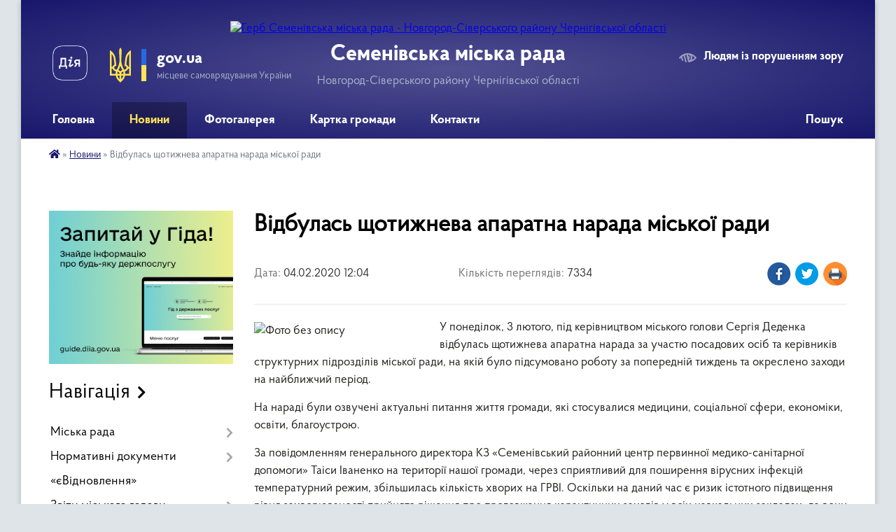

--- FILE ---
content_type: text/html; charset=UTF-8
request_url: https://semenivka-gromada.gov.ua/news/1580810715/
body_size: 29806
content:
<!DOCTYPE html>
<html lang="uk">
<head>
	<!--[if IE]><meta http-equiv="X-UA-Compatible" content="IE=edge"><![endif]-->
	<meta charset="utf-8">
	<meta name="viewport" content="width=device-width, initial-scale=1">
	<!--[if IE]><script>
		document.createElement('header');
		document.createElement('nav');
		document.createElement('main');
		document.createElement('section');
		document.createElement('article');
		document.createElement('aside');
		document.createElement('footer');
		document.createElement('figure');
		document.createElement('figcaption');
	</script><![endif]-->
	<title>Відбулась щотижнева апаратна нарада міської ради | Семенівська міська рада Новгород-Сіверського району Чернігівської області</title>
	<meta name="description" content="У понеділок, 3 лютого, під керівництвом міського голови Сергія Деденка відбулась щотижнева апаратна нарада за участю посадових осіб та керівників структурних підрозділів міської ради, на якій було підсумовано роботу за попередній тиждень та">
	<meta name="keywords" content="Відбулась, щотижнева, апаратна, нарада, міської, ради, |, Семенівська, міська, рада, Новгород-Сіверського, району, Чернігівської, області">

	
		<meta property="og:image" content="https://rada.info/upload/users_files/04062009/534b7cfd307642fd16e9aa3e989d3fa1.jpg">
	<meta property="og:image:width" content="1800">
	<meta property="og:image:height" content="1114">
			<meta property="og:title" content="Відбулась щотижнева апаратна нарада міської ради">
			<meta property="og:description" content="У понеділок, 3 лютого, під керівництвом міського голови Сергія Деденка відбулась щотижнева апаратна нарада за участю посадових осіб та керівників структурних підрозділів міської ради, на якій було підсумовано роботу за попередній тиждень та окреслено заходи на найближчий період.">
			<meta property="og:type" content="article">
	<meta property="og:url" content="https://semenivka-gromada.gov.ua/news/1580810715/">
		
		<link rel="apple-touch-icon" sizes="57x57" href="https://gromada.org.ua/apple-icon-57x57.png">
	<link rel="apple-touch-icon" sizes="60x60" href="https://gromada.org.ua/apple-icon-60x60.png">
	<link rel="apple-touch-icon" sizes="72x72" href="https://gromada.org.ua/apple-icon-72x72.png">
	<link rel="apple-touch-icon" sizes="76x76" href="https://gromada.org.ua/apple-icon-76x76.png">
	<link rel="apple-touch-icon" sizes="114x114" href="https://gromada.org.ua/apple-icon-114x114.png">
	<link rel="apple-touch-icon" sizes="120x120" href="https://gromada.org.ua/apple-icon-120x120.png">
	<link rel="apple-touch-icon" sizes="144x144" href="https://gromada.org.ua/apple-icon-144x144.png">
	<link rel="apple-touch-icon" sizes="152x152" href="https://gromada.org.ua/apple-icon-152x152.png">
	<link rel="apple-touch-icon" sizes="180x180" href="https://gromada.org.ua/apple-icon-180x180.png">
	<link rel="icon" type="image/png" sizes="192x192"  href="https://gromada.org.ua/android-icon-192x192.png">
	<link rel="icon" type="image/png" sizes="32x32" href="https://gromada.org.ua/favicon-32x32.png">
	<link rel="icon" type="image/png" sizes="96x96" href="https://gromada.org.ua/favicon-96x96.png">
	<link rel="icon" type="image/png" sizes="16x16" href="https://gromada.org.ua/favicon-16x16.png">
	<link rel="manifest" href="https://gromada.org.ua/manifest.json">
	<meta name="msapplication-TileColor" content="#ffffff">
	<meta name="msapplication-TileImage" content="https://gromada.org.ua/ms-icon-144x144.png">
	<meta name="theme-color" content="#ffffff">
	
	
		<meta name="robots" content="">
	
    <link rel="preload" href="https://cdnjs.cloudflare.com/ajax/libs/font-awesome/5.9.0/css/all.min.css" as="style">
	<link rel="stylesheet" href="https://cdnjs.cloudflare.com/ajax/libs/font-awesome/5.9.0/css/all.min.css" integrity="sha512-q3eWabyZPc1XTCmF+8/LuE1ozpg5xxn7iO89yfSOd5/oKvyqLngoNGsx8jq92Y8eXJ/IRxQbEC+FGSYxtk2oiw==" crossorigin="anonymous" referrerpolicy="no-referrer" />

    <link rel="preload" href="//gromada.org.ua/themes/km2/css/styles_vip.css?v=3.34" as="style">
	<link rel="stylesheet" href="//gromada.org.ua/themes/km2/css/styles_vip.css?v=3.34">
	<link rel="stylesheet" href="//gromada.org.ua/themes/km2/css/17311/theme_vip.css?v=1769408234">
	
		<!--[if lt IE 9]>
	<script src="https://oss.maxcdn.com/html5shiv/3.7.2/html5shiv.min.js"></script>
	<script src="https://oss.maxcdn.com/respond/1.4.2/respond.min.js"></script>
	<![endif]-->
	<!--[if gte IE 9]>
	<style type="text/css">
		.gradient { filter: none; }
	</style>
	<![endif]-->

</head>
<body class="">

	<a href="#top_menu" class="skip-link link" aria-label="Перейти до головного меню (Alt+1)" accesskey="1">Перейти до головного меню (Alt+1)</a>
	<a href="#left_menu" class="skip-link link" aria-label="Перейти до бічного меню (Alt+2)" accesskey="2">Перейти до бічного меню (Alt+2)</a>
    <a href="#main_content" class="skip-link link" aria-label="Перейти до головного вмісту (Alt+3)" accesskey="3">Перейти до текстового вмісту (Alt+3)</a>




	
	<div class="wrap">
		
		<header>
			<div class="header_wrap">
				<div class="logo">
					<a href="https://semenivka-gromada.gov.ua/" id="logo" class="form_2">
						<img src="https://rada.info/upload/users_files/04062009/gerb/aaaa_2.png" alt="Герб Семенівська міська рада - Новгород-Сіверського району Чернігівської області">
					</a>
				</div>
				<div class="title">
					<div class="slogan_1">Семенівська міська рада</div>
					<div class="slogan_2">Новгород-Сіверського району Чернігівської області</div>
				</div>
				<div class="gov_ua_block">
					<a class="diia" href="https://diia.gov.ua/" target="_blank" rel="nofollow" title="Державні послуги онлайн"><img src="//gromada.org.ua/themes/km2/img/diia.png" alt="Логотип Diia"></a>
					<img src="//gromada.org.ua/themes/km2/img/gerb.svg" class="gerb" alt="Герб України">
					<span class="devider"></span>
					<div class="title">
						<b>gov.ua</b>
						<span>місцеве самоврядування України</span>
					</div>
				</div>
								<div class="alt_link">
					<a href="#" rel="nofollow" title="Режим високої контастності" onclick="return set_special('a855fc3cea90f8dc37db935669f62d17ff0971e8');">Людям із порушенням зору</a>
				</div>
								
				<section class="top_nav">
					<nav class="main_menu" id="top_menu">
						<ul>
														<li class="">
								<a href="https://semenivka-gromada.gov.ua/main/"><span>Головна</span></a>
																							</li>
														<li class="active">
								<a href="https://semenivka-gromada.gov.ua/news/"><span>Новини</span></a>
																							</li>
														<li class="">
								<a href="https://semenivka-gromada.gov.ua/photo/"><span>Фотогалерея</span></a>
																							</li>
														<li class="">
								<a href="https://semenivka-gromada.gov.ua/structure/"><span>Картка громади</span></a>
																							</li>
														<li class="">
								<a href="https://semenivka-gromada.gov.ua/feedback/"><span>Контакти</span></a>
																							</li>
																				</ul>
					</nav>
					&nbsp;
					<button class="menu-button" id="open-button"><i class="fas fa-bars"></i> Меню сайту</button>
					<a href="https://semenivka-gromada.gov.ua/search/" rel="nofollow" class="search_button">Пошук</a>
				</section>
				
			</div>
		</header>
				
		<section class="bread_crumbs">
		<div xmlns:v="http://rdf.data-vocabulary.org/#"><a href="https://semenivka-gromada.gov.ua/" title="Головна сторінка"><i class="fas fa-home"></i></a> &raquo; <a href="https://semenivka-gromada.gov.ua/news/" aria-current="page">Новини</a>  &raquo; <span>Відбулась щотижнева апаратна нарада міської ради</span></div>
	</section>
	
	<section class="center_block">
		<div class="row">
			<div class="grid-25 fr">
				<aside>
				
										<div class="diia_guide">
						<a href="https://guide.diia.gov.ua/" rel="nofollow" target="_blank" title="Гід державних послуг"><img src="https://gromada.org.ua/upload/diia_guide.jpg" alt="Банер - гід державних послуг"></a>
					</div>
									
										<div class="sidebar_title">Навігація</div>
										
					<nav class="sidebar_menu" id="left_menu">
						<ul>
														<li class=" has-sub">
								<a href="https://semenivka-gromada.gov.ua/miska-rada-07-45-35-01-02-2019/"><span>Міська рада</span></a>
																<button onclick="return show_next_level(this);" aria-label="Показати підменю"></button>
																								<ul>
																		<li class=" has-sub">
										<a href="https://semenivka-gromada.gov.ua/kerivnictvo-07-45-54-01-02-2019/"><span>Керівництво</span></a>
																				<button onclick="return show_next_level(this);" aria-label="Показати підменю"></button>
																														<ul>
																						<li><a href="https://semenivka-gromada.gov.ua/miskij-golova-11-07-19-01-02-2019/"><span>Міський голова</span></a></li>
																						<li><a href="https://semenivka-gromada.gov.ua/sekretar-radi-11-09-41-01-02-2019/"><span>Секретар ради</span></a></li>
																						<li><a href="https://semenivka-gromada.gov.ua/pershij-zastupnik-miskogo-golovi-11-10-40-01-02-2019/"><span>Перший заступник міського голови</span></a></li>
																						<li><a href="https://semenivka-gromada.gov.ua/zastupnik-miskogo-golovi-11-12-06-01-02-2019/"><span>Заступник міського голови</span></a></li>
																						<li><a href="https://semenivka-gromada.gov.ua/kerujucha-spravami-11-13-45-01-02-2019/"><span>Керуючий справами</span></a></li>
																						<li><a href="https://semenivka-gromada.gov.ua/rozpodil-obovyazkiv-08-26-21-29-05-2023/"><span>Розподіл обов'язків</span></a></li>
																																</ul>
																			</li>
																		<li class=" has-sub">
										<a href="https://semenivka-gromada.gov.ua/strukturni-pidrozdili-07-46-26-01-02-2019/"><span>Структурні підрозділи</span></a>
																				<button onclick="return show_next_level(this);" aria-label="Показати підменю"></button>
																														<ul>
																						<li><a href="https://semenivka-gromada.gov.ua/viddil-finansiv-11-18-45-23-04-2021/"><span>Відділ фінансів</span></a></li>
																						<li><a href="https://semenivka-gromada.gov.ua/viddil-buhgalterskogo-obliku-ta-zvitnosti-15-49-05-01-02-2019/"><span>Відділ бухгалтерського обліку та звітності</span></a></li>
																						<li><a href="https://semenivka-gromada.gov.ua/viddil-zemelnih-vidnosin-ta-agropromislovogo-rozvitku-15-53-10-01-02-2019/"><span>Відділ земельних відносин Семенівської міської ради</span></a></li>
																						<li><a href="https://semenivka-gromada.gov.ua/viddil-ekonomiki-ta-investicij-16-01-04-01-02-2019/"><span>Відділ економіки та соціального захисту Семенівської міської ради</span></a></li>
																						<li><a href="https://semenivka-gromada.gov.ua/viddil-osviti-molodi-ta-sportu-16-03-57-01-02-2019/"><span>Відділ освіти, молоді та спорту</span></a></li>
																						<li><a href="https://semenivka-gromada.gov.ua/viddil-kulturi-ta-turizmu-16-07-02-01-02-2019/"><span>Відділ культури та туризму</span></a></li>
																						<li><a href="https://semenivka-gromada.gov.ua/organizacijnij-viddil-16-11-21-01-02-2019/"><span>Організаційний відділ</span></a></li>
																						<li><a href="https://semenivka-gromada.gov.ua/viddil-komunalnogo-majna-16-20-18-01-02-2019/"><span>Відділ комунального майна та правового забезпечення Семенівської міської ради</span></a></li>
																						<li><a href="https://semenivka-gromada.gov.ua/cnap-15-04-49-03-04-2020/"><span>ЦНАП</span></a></li>
																						<li><a href="https://semenivka-gromada.gov.ua/sektor-z-organizacii-publichnih-zakupivel-12-05-20-04-05-2020/"><span>Сектор з організації публічних закупівель</span></a></li>
																						<li><a href="https://semenivka-gromada.gov.ua/sektor-vijskovogo-oliku-ta-mobilizacijnoi-roboti-11-51-32-02-07-2025/"><span>Сектор з питань військового обліку та мобілізаційної роботи</span></a></li>
																						<li><a href="https://semenivka-gromada.gov.ua/viddil-mistobuduvannya-ta-arhitekturi-12-08-01-05-08-2020/"><span>Відділ містобудування, архітектури, житлово-комунального господарства та цивільного захисту</span></a></li>
																						<li><a href="https://semenivka-gromada.gov.ua/sluzhba-u-spravah-ditej-semenivskoi-miskoi-radi-12-39-25-05-08-2020/"><span>Служба у справах дітей</span></a></li>
																						<li><a href="https://semenivka-gromada.gov.ua/telefonnij-dovidnik-aparatu-miskoi-radi-12-24-24-16-07-2020/"><span>Телефонний довідник апарату міської ради</span></a></li>
																																</ul>
																			</li>
																		<li class="">
										<a href="https://semenivka-gromada.gov.ua/organizacijna-struktura-08-27-29-10-02-2022/"><span>Організаційна структура</span></a>
																													</li>
																		<li class=" has-sub">
										<a href="https://semenivka-gromada.gov.ua/vikonujuchi-obov’yazki-starost-07-46-39-01-02-2019/"><span>Старости</span></a>
																				<button onclick="return show_next_level(this);" aria-label="Показати підменю"></button>
																														<ul>
																						<li><a href="https://semenivka-gromada.gov.ua/vodop’yanova-ljubov-mihajlivna-13-10-15-01-02-2019/"><span>Водоп’янова Любов Михайлівна</span></a></li>
																						<li><a href="https://semenivka-gromada.gov.ua/saharilenko-mihajlo-fedorovich-13-14-50-01-02-2019/"><span>Сахариленко Михайло Федорович</span></a></li>
																						<li><a href="https://semenivka-gromada.gov.ua/kazanovskij-mihajlo-mikolajovich-08-56-02-11-01-2020/"><span>Казановський Михайло Миколайович</span></a></li>
																						<li><a href="https://semenivka-gromada.gov.ua/protaschuk-alla-ivanivna-08-56-20-11-01-2020/"><span>Протащук Алла Іванівна</span></a></li>
																						<li><a href="https://semenivka-gromada.gov.ua/vejksha-kostyantina-volodimirovicha-12-45-36-04-12-2020/"><span>Вейкша Костянтин Володимирович</span></a></li>
																						<li><a href="https://semenivka-gromada.gov.ua/krischenko-nataliya-vasilivna-12-47-31-04-12-2020/"><span>Крищенко Наталія Василівна</span></a></li>
																						<li><a href="https://semenivka-gromada.gov.ua/lantuh-oleksij-petrovich-12-48-36-04-12-2020/"><span>Лантух Олексій Петрович</span></a></li>
																						<li><a href="https://semenivka-gromada.gov.ua/burej-rustam-davlatovich-16-01-22-06-05-2021/"><span>Бурей Рустам Давлатович</span></a></li>
																						<li><a href="https://semenivka-gromada.gov.ua/zhoga-nina-vasilivna-10-14-52-10-08-2021/"><span>Жога Ніна Василівна</span></a></li>
																						<li><a href="https://semenivka-gromada.gov.ua/pomozok-sergij-petrovich-08-02-19-10-01-2022/"><span>Помозок Сергій Петрович</span></a></li>
																																</ul>
																			</li>
																		<li class="">
										<a href="https://semenivka-gromada.gov.ua/deputati-07-46-49-01-02-2019/"><span>Депутати</span></a>
																													</li>
																		<li class="">
										<a href="https://semenivka-gromada.gov.ua/deputatski-frakcii-10-24-45-11-02-2021/"><span>Депутатські фракції</span></a>
																													</li>
																		<li class="">
										<a href="https://semenivka-gromada.gov.ua/vikonavchij-komitet-07-47-05-01-02-2019/"><span>Виконавчий комітет</span></a>
																													</li>
																		<li class=" has-sub">
										<a href="https://semenivka-gromada.gov.ua/postijni-komisii-miskoi-radi-07-47-14-01-02-2019/"><span>Постійні комісії міської ради</span></a>
																				<button onclick="return show_next_level(this);" aria-label="Показати підменю"></button>
																														<ul>
																						<li><a href="https://semenivka-gromada.gov.ua/postijna-komisiya-z-pitan-prav-ljudini-zakonnosti-deputatskoi-diyalnosti-etiki-ta-reglamentu-12-37-30-01-02-2019/"><span>Постійна комісія з питань прав людини, законності, депутатської діяльності, етики та регламенту</span></a></li>
																						<li><a href="https://semenivka-gromada.gov.ua/postijna-komisiya-z-pitan-bjudzhetu-finansiv-socialnoekonomichnogo-rozvitku-podatkiv-ta-torgivli-12-37-45-01-02-2019/"><span>Постійна комісія з питань бюджету, фінансів, соціально-економічного розвитку, податків та торгівлі</span></a></li>
																						<li><a href="https://semenivka-gromada.gov.ua/postijna-komisiya-z-pitan-osviti-kulturi-ohoroni-zdorov’ya-socialnogo-zahistu-molodi-ta-sportu-12-38-04-01-02-2019/"><span>Постійна комісія з питань освіти, культури, охорони здоров’я, соціального захисту, молоді та спорту</span></a></li>
																						<li><a href="https://semenivka-gromada.gov.ua/postijna-komisiya-z-pitan-zhitlovokomunalnogo-gospodarstva-vlasnosti-zemelnih-vidnosin-budivnictva-transportu-zv’yazku-ta-ohoroni-navkolishnogo-prirod/"><span>Постійна комісія з питань житлово-комунального господарства, власності, земельних відносин, будівництва, транспорту, зв’язку та охорони навколишнього природного середовища</span></a></li>
																																</ul>
																			</li>
																		<li class="">
										<a href="https://semenivka-gromada.gov.ua/reglament-radi-07-47-22-01-02-2019/"><span>Регламент Семенівської міської ради</span></a>
																													</li>
																		<li class="">
										<a href="https://semenivka-gromada.gov.ua/reglament-vikonavchogo-komitetu-semenivskoi-miskoi-radi-16-02-50-25-09-2019/"><span>Регламент виконавчого комітету Семенівської міської ради</span></a>
																													</li>
																		<li class="">
										<a href="https://semenivka-gromada.gov.ua/pravil-vnutrishnogo-trudovogo-rozporyadku-08-15-45-07-02-2020/"><span>Правила внутрішнього трудового розпорядку</span></a>
																													</li>
																										</ul>
															</li>
														<li class=" has-sub">
								<a href="https://semenivka-gromada.gov.ua/normativni-dokumenti-07-50-59-01-02-2019/"><span>Нормативні документи</span></a>
																<button onclick="return show_next_level(this);" aria-label="Показати підменю"></button>
																								<ul>
																		<li class="">
										<a href="https://semenivka-gromada.gov.ua/docs/"><span>Проекти / Рішення сесії</span></a>
																													</li>
																		<li class=" has-sub">
										<a href="https://semenivka-gromada.gov.ua/videozapisi-sesij-ta-komisij-12-22-45-27-08-2024/"><span>Відеозаписи сесій та комісій</span></a>
																				<button onclick="return show_next_level(this);" aria-label="Показати підменю"></button>
																														<ul>
																						<li><a href="https://semenivka-gromada.gov.ua/61-sesiya-8go-sklikannya-08-08-33-18-12-2025/"><span>61 сесія 8-го скликання</span></a></li>
																						<li><a href="https://semenivka-gromada.gov.ua/60-sesiya-8go-sklikannya-12-41-10-27-11-2025/"><span>60 сесія 8-го скликання</span></a></li>
																						<li><a href="https://semenivka-gromada.gov.ua/59-sesiya-8go-sklikannya-15-22-37-30-10-2025/"><span>59 сесія 8-го скликання</span></a></li>
																						<li><a href="https://semenivka-gromada.gov.ua/58-sesiya-8go-sklikannya-15-35-57-25-09-2025/"><span>58 сесія 8-го скликання</span></a></li>
																						<li><a href="https://semenivka-gromada.gov.ua/57-sesiya-8go-sklikannya-15-01-20-28-08-2025/"><span>57 сесія 8-го скликання</span></a></li>
																						<li><a href="https://semenivka-gromada.gov.ua/56-sesiya-8go-sklikannya-11-07-20-08-08-2025/"><span>56 сесія 8-го скликання</span></a></li>
																						<li><a href="https://semenivka-gromada.gov.ua/55-sesiya-8go-sklikannya-16-25-19-26-06-2025/"><span>55 сесія 8-го скликання</span></a></li>
																						<li><a href="https://semenivka-gromada.gov.ua/54-sesiya-8go-sklikannya-13-45-06-29-05-2025/"><span>54 сесія 8-го скликання</span></a></li>
																						<li><a href="https://semenivka-gromada.gov.ua/53-sesiya-8go-sklikannya-16-09-11-24-04-2025/"><span>53 сесія 8-го скликання</span></a></li>
																						<li><a href="https://semenivka-gromada.gov.ua/52-sesiya-8go-sklikannya-08-21-54-28-03-2025/"><span>52 сесія 8-го скликання</span></a></li>
																						<li><a href="https://semenivka-gromada.gov.ua/51-sesiya-vid-27022025-roku-14-35-07-27-02-2025/"><span>51 сесія 8-го скликання</span></a></li>
																						<li><a href="https://semenivka-gromada.gov.ua/50-sesiya-8go-sklikannya-16-05-36-23-01-2025/"><span>50 сесія 8-го скликання</span></a></li>
																						<li><a href="https://semenivka-gromada.gov.ua/49-cesiya-8go-sklikannya-14-06-41-19-12-2024/"><span>49 cесія 8-го скликання</span></a></li>
																						<li><a href="https://semenivka-gromada.gov.ua/48ma-sesiya-8go-sklikannya-15-52-58-28-11-2024/"><span>48 сесія 8-го скликання</span></a></li>
																						<li><a href="https://semenivka-gromada.gov.ua/47ma-sesiya-8go-sklikannya-15-45-18-24-10-2024/"><span>47 сесія 8-го скликання</span></a></li>
																						<li><a href="https://semenivka-gromada.gov.ua/46ta-sesiya-8go-sklikannya-14-22-24-26-09-2024/"><span>46 сесія 8-го скликання</span></a></li>
																						<li><a href="https://semenivka-gromada.gov.ua/45-sesiya-8go-sklikannya-12-24-38-27-08-2024/"><span>45 сесія 8-го скликання</span></a></li>
																																</ul>
																			</li>
																		<li class="">
										<a href="https://semenivka-gromada.gov.ua/protokoli-komisii-8go-sklikannya-09-47-04-11-04-2025/"><span>Протоколи комісії 8-го скликання</span></a>
																													</li>
																		<li class="">
										<a href="https://semenivka-gromada.gov.ua/protokoli-sesii-7go-sklikannya-semenivskoi-miskoi-radi-10-44-48-15-04-2019/"><span>Протоколи сесії 7-го скликання</span></a>
																													</li>
																		<li class=" has-sub">
										<a href="https://semenivka-gromada.gov.ua/rishennya-vikonavchogo-komitetu-08-58-49-01-02-2019/"><span>Рішення виконавчого комітету</span></a>
																				<button onclick="return show_next_level(this);" aria-label="Показати підменю"></button>
																														<ul>
																						<li><a href="https://semenivka-gromada.gov.ua/16-sichnya-2026-roku-10-09-34-19-01-2026/"><span>16 січня 2026 року</span></a></li>
																						<li><a href="https://semenivka-gromada.gov.ua/9-sichnya-2026-roku-10-05-13-19-01-2026/"><span>9 січня 2026 року</span></a></li>
																						<li><a href="https://semenivka-gromada.gov.ua/30-grudnya-2025-roku-09-55-46-08-01-2026/"><span>30 грудня 2025 року</span></a></li>
																						<li><a href="https://semenivka-gromada.gov.ua/24-grudnya-2025-roku-13-05-59-26-12-2025/"><span>24 грудня 2025 року</span></a></li>
																						<li><a href="https://semenivka-gromada.gov.ua/18-grudnya-2025-roku-10-45-38-23-12-2025/"><span>18 грудня 2025 року</span></a></li>
																						<li><a href="https://semenivka-gromada.gov.ua/5-grudnya-2025-roku-14-36-05-09-12-2025/"><span>5 грудня 2025 року</span></a></li>
																						<li><a href="https://semenivka-gromada.gov.ua/26-listopada-2025-roku-10-49-05-01-12-2025/"><span>26 листопада 2025 року</span></a></li>
																						<li><a href="https://semenivka-gromada.gov.ua/21-listopada-2025-roku-14-00-18-21-11-2025/"><span>21 листопада 2025 року</span></a></li>
																						<li><a href="https://semenivka-gromada.gov.ua/13-listopada-2025-roku-15-19-05-12-11-2025/"><span>13 листопада 2025 року</span></a></li>
																						<li><a href="https://semenivka-gromada.gov.ua/7-listopada-2025-roku-12-11-27-10-11-2025/"><span>7 листопада 2025 року</span></a></li>
																						<li><a href="https://semenivka-gromada.gov.ua/30-zhovtnya-2025-roku-12-14-11-04-11-2025/"><span>30 жовтня 2025 року</span></a></li>
																						<li><a href="https://semenivka-gromada.gov.ua/24-zhovtnya-2025-roku-11-28-10-04-11-2025/"><span>24 жовтня 2025 року</span></a></li>
																						<li><a href="https://semenivka-gromada.gov.ua/14-zhovtnya-2025-roku-09-56-04-21-10-2025/"><span>14 жовтня 2025 року</span></a></li>
																						<li><a href="https://semenivka-gromada.gov.ua/6-zhovtnya-2025-roku-16-08-23-13-10-2025/"><span>6 жовтня 2025 року</span></a></li>
																						<li><a href="https://semenivka-gromada.gov.ua/2-zhovtnya-2025-roku-11-45-06-06-10-2025/"><span>2 жовтня 2025 року</span></a></li>
																						<li><a href="https://semenivka-gromada.gov.ua/29-veresnya-2025-roku-14-28-59-30-09-2025/"><span>29 вересня 2025 року</span></a></li>
																						<li><a href="https://semenivka-gromada.gov.ua/24-veresnya-2025-roku-08-35-11-29-09-2025/"><span>24 вересня 2025 року</span></a></li>
																						<li><a href="https://semenivka-gromada.gov.ua/18-veresnya-2025-roku-15-54-38-25-09-2025/"><span>18 вересня 2025 року</span></a></li>
																						<li><a href="https://semenivka-gromada.gov.ua/15-veresnya-2025-roku-12-19-00-23-09-2025/"><span>15 вересня 2025 року</span></a></li>
																						<li><a href="https://semenivka-gromada.gov.ua/3-veresnya-2025-roku-16-54-21-04-09-2025/"><span>3 вересня 2025 року</span></a></li>
																						<li><a href="https://semenivka-gromada.gov.ua/28-serpnya-2025-roku-11-00-12-04-09-2025/"><span>28 серпня 2025 року</span></a></li>
																						<li><a href="https://semenivka-gromada.gov.ua/22-serpnya-2025-roku-14-15-01-01-09-2025/"><span>22 серпня 2025 року</span></a></li>
																						<li><a href="https://semenivka-gromada.gov.ua/14-serpnya-2025-roku-13-10-20-22-08-2025/"><span>14 серпня 2025 року</span></a></li>
																						<li><a href="https://semenivka-gromada.gov.ua/11-serpnya-2025-roku-12-00-21-12-08-2025/"><span>11 серпня 2025 року</span></a></li>
																						<li><a href="https://semenivka-gromada.gov.ua/6-serpnya-2025-roku-10-20-41-08-08-2025/"><span>6 серпня 2025 року</span></a></li>
																						<li><a href="https://semenivka-gromada.gov.ua/30-lipnya-2025-roku-12-00-18-04-08-2025/"><span>30 липня 2025 року</span></a></li>
																						<li><a href="https://semenivka-gromada.gov.ua/11-lipnya-2025-roku-11-16-16-04-08-2025/"><span>11 липня 2025 року</span></a></li>
																						<li><a href="https://semenivka-gromada.gov.ua/3-lipnya-2025-roku-12-58-34-14-07-2025/"><span>3 липня 2025 року</span></a></li>
																						<li><a href="https://semenivka-gromada.gov.ua/25-chervnya-2025-roku-11-34-57-27-06-2025/"><span>25 червня 2025 року</span></a></li>
																						<li><a href="https://semenivka-gromada.gov.ua/11-chervnya-2025-roku-09-39-18-20-06-2025/"><span>11 червня 2025 року</span></a></li>
																						<li><a href="https://semenivka-gromada.gov.ua/6-chervnya-2025-roku-12-56-56-13-06-2025/"><span>6 червня 2025 року</span></a></li>
																						<li><a href="https://semenivka-gromada.gov.ua/26-travnya-2025-roku-09-15-05-04-06-2025/"><span>26 травня 2025 року</span></a></li>
																						<li><a href="https://semenivka-gromada.gov.ua/15-travnya-2025-roku-09-54-03-30-05-2025/"><span>15 травня 2025 року</span></a></li>
																						<li><a href="https://semenivka-gromada.gov.ua/6-travnya-2025-roku-08-43-43-08-05-2025/"><span>6 травня 2025 року</span></a></li>
																						<li><a href="https://semenivka-gromada.gov.ua/30-travnya-2025-roku-12-40-13-05-05-2025/"><span>30 квітня 2025 року</span></a></li>
																						<li><a href="https://semenivka-gromada.gov.ua/16-kvitnya-2025-roku-08-52-16-21-04-2025/"><span>16 квітня 2025 року</span></a></li>
																						<li><a href="https://semenivka-gromada.gov.ua/14-kvitnya-2025-roku-11-57-43-14-04-2025/"><span>14 квітня 2025 року</span></a></li>
																						<li><a href="https://semenivka-gromada.gov.ua/8-kvitnya-2025-roku-12-18-02-09-04-2025/"><span>8 квітня 2025 року</span></a></li>
																						<li><a href="https://semenivka-gromada.gov.ua/28-bereznya-2025-roku-12-27-18-28-03-2025/"><span>28 березня 2025 року</span></a></li>
																						<li><a href="https://semenivka-gromada.gov.ua/26-bereznya-2025-roku-12-34-01-28-03-2025/"><span>26 березня 2025 року</span></a></li>
																						<li><a href="https://semenivka-gromada.gov.ua/19-bereznya-2025-roku-15-41-22-20-03-2025/"><span>19 березня 2025 року</span></a></li>
																						<li><a href="https://semenivka-gromada.gov.ua/7-bereznya-2025-roku-11-39-21-10-03-2025/"><span>7 березня 2025 року</span></a></li>
																						<li><a href="https://semenivka-gromada.gov.ua/26-ljutogo-2025-roku-08-51-59-04-03-2025/"><span>26 лютого 2025 року</span></a></li>
																						<li><a href="https://semenivka-gromada.gov.ua/12-ljutogo-2025-roku-12-14-59-20-02-2025/"><span>12 лютого 2025 року</span></a></li>
																						<li><a href="https://semenivka-gromada.gov.ua/30-sichnya-2025-roku-12-28-31-03-02-2025/"><span>30 січня 2025 року</span></a></li>
																						<li><a href="https://semenivka-gromada.gov.ua/21-sichnya-2025-roku-12-44-52-22-01-2025/"><span>21 січня 2025 року</span></a></li>
																						<li><a href="https://semenivka-gromada.gov.ua/17-sichnya-2025-roku-12-41-18-22-01-2025/"><span>17 січня 2025 року</span></a></li>
																						<li><a href="https://semenivka-gromada.gov.ua/13-sichnya-2025-roku-10-24-00-15-01-2025/"><span>13 січня 2025 року</span></a></li>
																						<li><a href="https://semenivka-gromada.gov.ua/1-sichnya-2025-roku-10-21-29-15-01-2025/"><span>1 січня 2025 року</span></a></li>
																						<li><a href="https://semenivka-gromada.gov.ua/27-grudnya-2024-roku-12-48-17-26-12-2024/"><span>27 грудня 2024 року</span></a></li>
																						<li><a href="https://semenivka-gromada.gov.ua/24-grudnya-2024-roku-12-47-05-26-12-2024/"><span>24 грудня 2024 року</span></a></li>
																						<li><a href="https://semenivka-gromada.gov.ua/20-grudnya-2024-roku-12-45-16-26-12-2024/"><span>20 грудня 2024 року</span></a></li>
																						<li><a href="https://semenivka-gromada.gov.ua/18-grudnya-2024-roku-12-16-22-23-12-2024/"><span>18 грудня 2024 року</span></a></li>
																						<li><a href="https://semenivka-gromada.gov.ua/13-grudnya-2024-roku-16-14-07-18-12-2024/"><span>13 грудня 2024 року</span></a></li>
																						<li><a href="https://semenivka-gromada.gov.ua/4-grudnya-2024-roku-16-40-31-04-12-2024/"><span>4 грудня 2024 року</span></a></li>
																						<li><a href="https://semenivka-gromada.gov.ua/27-listopada-2024-roku-16-32-35-04-12-2024/"><span>27 листопада 2024 року</span></a></li>
																						<li><a href="https://semenivka-gromada.gov.ua/20-listopada-2024-roku-13-07-50-26-11-2024/"><span>20 листопада 2024 року</span></a></li>
																						<li><a href="https://semenivka-gromada.gov.ua/8-listopada-2024-roku-12-23-02-13-11-2024/"><span>8 листопада 2024 року</span></a></li>
																						<li><a href="https://semenivka-gromada.gov.ua/30-zhovtnya-2024-roku-12-17-38-31-10-2024/"><span>30 жовтня 2024 року</span></a></li>
																						<li><a href="https://semenivka-gromada.gov.ua/18-zhovtnya-2024-roku-15-48-03-21-10-2024/"><span>18 жовтня 2024 року</span></a></li>
																						<li><a href="https://semenivka-gromada.gov.ua/11-zhovtnya-2024-roku-12-01-17-15-10-2024/"><span>11 жовтня 2024 року</span></a></li>
																						<li><a href="https://semenivka-gromada.gov.ua/3-zhovtnya-2024-roku-16-18-38-08-10-2024/"><span>3 жовтня 2024 року</span></a></li>
																						<li><a href="https://semenivka-gromada.gov.ua/1-zhovtnya-2024-roku-12-59-56-07-10-2024/"><span>1 жовтня 2024 року</span></a></li>
																						<li><a href="https://semenivka-gromada.gov.ua/23-veresnya-2024-roku-10-05-44-23-09-2024/"><span>23 вересня 2024 року</span></a></li>
																						<li><a href="https://semenivka-gromada.gov.ua/20-veresnya-2024-roku-13-07-46-27-09-2024/"><span>20 вересня 2024 року</span></a></li>
																						<li><a href="https://semenivka-gromada.gov.ua/19-veresnya-2024-roku-10-04-27-23-09-2024/"><span>19 вересня 2024 року</span></a></li>
																						<li><a href="https://semenivka-gromada.gov.ua/13-veresnya-2024-roku-12-44-46-13-09-2024/"><span>13 вересня 2024 року</span></a></li>
																						<li><a href="https://semenivka-gromada.gov.ua/4-veresnya-2024-roku-12-43-33-13-09-2024/"><span>4 вересня 2024 року</span></a></li>
																						<li><a href="https://semenivka-gromada.gov.ua/29-serpnya-2024-roku-16-17-45-10-09-2024/"><span>29 серпня 2024 року</span></a></li>
																						<li><a href="https://semenivka-gromada.gov.ua/20-serpnya-2024-roku-15-01-16-28-08-2024/"><span>20 серпня 2024 року</span></a></li>
																						<li><a href="https://semenivka-gromada.gov.ua/9-serpnya-2024-roku-15-00-03-28-08-2024/"><span>9 серпня 2024 року</span></a></li>
																						<li><a href="https://semenivka-gromada.gov.ua/31-lipnya-2024-roku-15-33-20-06-08-2024/"><span>31 липня 2024 року</span></a></li>
																						<li><a href="https://semenivka-gromada.gov.ua/23-lipnya-2024-roku-12-12-04-30-07-2024/"><span>23 липня 2024 року</span></a></li>
																						<li><a href="https://semenivka-gromada.gov.ua/15-lipnya-2024-roku-14-36-05-22-07-2024/"><span>15 липня 2024 року</span></a></li>
																						<li><a href="https://semenivka-gromada.gov.ua/5-lipnya-2024-roku-12-13-54-11-07-2024/"><span>5 липня 2024 року</span></a></li>
																						<li><a href="https://semenivka-gromada.gov.ua/28-chervnya-2024-roku-12-10-04-11-07-2024/"><span>28 червня 2024 року</span></a></li>
																						<li><a href="https://semenivka-gromada.gov.ua/18-chervnya-2024-roku-15-08-23-25-06-2024/"><span>18 червня 2024 року</span></a></li>
																						<li><a href="https://semenivka-gromada.gov.ua/7-chervnya-2024-roku-16-42-15-07-06-2024/"><span>7 червня 2024 року</span></a></li>
																						<li><a href="https://semenivka-gromada.gov.ua/15-travnya-2024-roku-12-03-03-20-05-2024/"><span>15 травня 2024 року</span></a></li>
																						<li><a href="https://semenivka-gromada.gov.ua/6-travnya-2024-roku-11-43-23-15-05-2024/"><span>6 травня 2024 року</span></a></li>
																						<li><a href="https://semenivka-gromada.gov.ua/29-kvitnya-2024-roku-09-10-58-07-05-2024/"><span>29 квітня 2024 року</span></a></li>
																						<li><a href="https://semenivka-gromada.gov.ua/17-kvitnya-2024-roku-08-31-47-29-04-2024/"><span>17 квітня 2024 року</span></a></li>
																						<li><a href="https://semenivka-gromada.gov.ua/4-kvitnya-2024-roku-13-53-46-08-04-2024/"><span>4 квітня 2024 року</span></a></li>
																						<li><a href="https://semenivka-gromada.gov.ua/1-kvitnya-2024-roku-13-52-22-08-04-2024/"><span>1 квітня 2024 року</span></a></li>
																						<li><a href="https://semenivka-gromada.gov.ua/27-bereznya-2024-roku-15-06-41-02-04-2024/"><span>27 березня 2024 року</span></a></li>
																						<li><a href="https://semenivka-gromada.gov.ua/22-bereznya-2024-roku-12-43-19-28-03-2024/"><span>22 березня 2024 року</span></a></li>
																						<li><a href="https://semenivka-gromada.gov.ua/11-ljutogo-2024-roku-09-08-52-15-03-2024/"><span>11 березня 2024 року</span></a></li>
																						<li><a href="https://semenivka-gromada.gov.ua/28-ljutogo-2024-roku-10-58-40-28-02-2024/"><span>28 лютого 2024 року</span></a></li>
																						<li><a href="https://semenivka-gromada.gov.ua/23-ljutogo-2024-roku-09-42-50-26-02-2024/"><span>23 лютого 2024 року</span></a></li>
																						<li><a href="https://semenivka-gromada.gov.ua/13-ljutogo-2024-roku-12-15-47-13-02-2024/"><span>13 лютого 2024 року</span></a></li>
																						<li><a href="https://semenivka-gromada.gov.ua/24-sichnya-2024-roku-09-17-47-06-02-2024/"><span>24 січня 2024 року</span></a></li>
																						<li><a href="https://semenivka-gromada.gov.ua/19-sichnya-2024-roku-10-20-36-24-01-2024/"><span>19 січня 2024 року</span></a></li>
																						<li><a href="https://semenivka-gromada.gov.ua/12-sichnya-2024-roku-08-04-59-22-01-2024/"><span>12 січня 2024 року</span></a></li>
																						<li><a href="https://semenivka-gromada.gov.ua/21-grudnya-2023-roku-08-48-48-26-12-2023/"><span>21 грудня 2023 року</span></a></li>
																						<li><a href="https://semenivka-gromada.gov.ua/12-grudnya-2023-roku-09-29-53-18-12-2023/"><span>12 грудня 2023 року</span></a></li>
																						<li><a href="https://semenivka-gromada.gov.ua/1-grudnya-2023-roku-08-41-08-04-12-2023/"><span>1 грудня 2023 року</span></a></li>
																						<li><a href="https://semenivka-gromada.gov.ua/24-listopada-2023-roku-12-01-38-24-11-2023/"><span>24 листопада 2023 року</span></a></li>
																						<li><a href="https://semenivka-gromada.gov.ua/15-listopada-2023-roku-08-13-29-21-11-2023/"><span>15 листопада 2023 року</span></a></li>
																						<li><a href="https://semenivka-gromada.gov.ua/9-listopada-2023-roku-14-51-27-17-11-2023/"><span>9 листопада 2023 року</span></a></li>
																						<li><a href="https://semenivka-gromada.gov.ua/27-zhovtnya-2023-roku-15-28-17-30-10-2023/"><span>27 жовтня 2023 року</span></a></li>
																						<li><a href="https://semenivka-gromada.gov.ua/17-zhovtnya-2023-roku-08-19-38-23-10-2023/"><span>17 жовтня 2023 року</span></a></li>
																						<li><a href="https://semenivka-gromada.gov.ua/4-zhovtnya-2023-roku-14-32-18-05-10-2023/"><span>4 жовтня 2023 року</span></a></li>
																						<li><a href="https://semenivka-gromada.gov.ua/27-verenya-2023-roku-12-14-47-02-10-2023/"><span>27 вересня 2023 року</span></a></li>
																						<li><a href="https://semenivka-gromada.gov.ua/15-veresnya-2023-roku-08-05-12-21-09-2023/"><span>15 вересня 2023 року</span></a></li>
																						<li><a href="https://semenivka-gromada.gov.ua/8-veresnya-2023-roku-15-40-43-08-09-2023/"><span>8 вересня 2023 року</span></a></li>
																						<li><a href="https://semenivka-gromada.gov.ua/31-serpnya-2023-roku-12-37-56-06-09-2023/"><span>31 серпня 2023 року</span></a></li>
																						<li><a href="https://semenivka-gromada.gov.ua/25-serpnya-2023-roku-19-37-50-30-08-2023/"><span>25 серпня 2023 року</span></a></li>
																						<li><a href="https://semenivka-gromada.gov.ua/18-serpnya-2023-roku-19-45-49-30-08-2023/"><span>18 серпня 2023 року</span></a></li>
																						<li><a href="https://semenivka-gromada.gov.ua/4-serpnya-2023-roku-08-52-47-09-08-2023/"><span>4 серпня 2023 року</span></a></li>
																						<li><a href="https://semenivka-gromada.gov.ua/28-lipnya-2023-roku-08-00-05-08-08-2023/"><span>28 липня 2023 року</span></a></li>
																						<li><a href="https://semenivka-gromada.gov.ua/19-lipnya-2023-roku-08-28-57-25-07-2023/"><span>19 липня 2023 року</span></a></li>
																						<li><a href="https://semenivka-gromada.gov.ua/17-lipnya-2023-roku-12-47-30-21-07-2023/"><span>17 липня 2023 року</span></a></li>
																						<li><a href="https://semenivka-gromada.gov.ua/11-lipnya-2023-roku-10-50-41-18-07-2023/"><span>11 липня 2023 року</span></a></li>
																						<li><a href="https://semenivka-gromada.gov.ua/10-lipnya-2023-roku-10-05-23-13-07-2023/"><span>10 липня 2023 року</span></a></li>
																						<li><a href="https://semenivka-gromada.gov.ua/29-chervnya-2023-roku-13-48-52-05-07-2023/"><span>29 червня 2023 року</span></a></li>
																						<li><a href="https://semenivka-gromada.gov.ua/22-chervnya-2023-roku-08-00-14-04-07-2023/"><span>22 червня 2023 року</span></a></li>
																						<li><a href="https://semenivka-gromada.gov.ua/15-chervnya-2023-roku-11-30-09-22-06-2023/"><span>15 червня 2023 року</span></a></li>
																						<li><a href="https://semenivka-gromada.gov.ua/9-chervnya-2023-roku-10-17-57-14-06-2023/"><span>9 червня 2023 року</span></a></li>
																						<li><a href="https://semenivka-gromada.gov.ua/1-chervnya-2023-roku-15-35-32-09-06-2023/"><span>1 червня 2023 року</span></a></li>
																						<li><a href="https://semenivka-gromada.gov.ua/26-travnya-2023-roku-15-41-41-09-06-2023/"><span>26 травня 2023 року</span></a></li>
																						<li><a href="https://semenivka-gromada.gov.ua/17-travnya-2023-roku-13-44-44-23-05-2023/"><span>17 травня 2023 року</span></a></li>
																						<li><a href="https://semenivka-gromada.gov.ua/3-travnya-2023-roku-16-50-32-16-05-2023/"><span>3 травня 2023 року</span></a></li>
																						<li><a href="https://semenivka-gromada.gov.ua/27-kvitnya-2023-roku-08-58-47-12-11-2025/"><span>27 квітня 2023 року</span></a></li>
																						<li><a href="https://semenivka-gromada.gov.ua/19-kvitnya-2023-roku-16-45-52-26-04-2023/"><span>19 квітня 2023 року</span></a></li>
																						<li><a href="https://semenivka-gromada.gov.ua/12-kvitnya-2023-roku-11-53-54-13-04-2023/"><span>12 квітня 2023 року</span></a></li>
																						<li><a href="https://semenivka-gromada.gov.ua/7-kvitnya-2023-roku-08-37-52-06-04-2023/"><span>7 квітня 2023 року</span></a></li>
																						<li><a href="https://semenivka-gromada.gov.ua/29-bereznya-2023-roku-11-47-00-13-04-2023/"><span>29 березня 2023 року</span></a></li>
																						<li><a href="https://semenivka-gromada.gov.ua/13-bereznya-2023-roku-13-51-25-17-03-2023/"><span>13 березня 2023 року</span></a></li>
																						<li><a href="https://semenivka-gromada.gov.ua/27-ljutogo-2023-roku-12-57-38-07-03-2023/"><span>27 лютого 2023 року</span></a></li>
																						<li><a href="https://semenivka-gromada.gov.ua/14-ljutogo-2023-roku-08-45-48-22-02-2023/"><span>14 лютого 2023 року</span></a></li>
																						<li><a href="https://semenivka-gromada.gov.ua/24-sichnya-2023-roku-14-16-21-07-02-2023/"><span>24 січня 2023 року</span></a></li>
																						<li><a href="https://semenivka-gromada.gov.ua/10-sichnya-2023-roku-16-02-59-23-01-2023/"><span>10 січня 2023 року</span></a></li>
																						<li><a href="https://semenivka-gromada.gov.ua/28-grudnya-2022-roku-16-22-17-16-01-2023/"><span>28 грудня 2022 року</span></a></li>
																						<li><a href="https://semenivka-gromada.gov.ua/21-grudnya-2022-roku-14-13-20-02-01-2023/"><span>21 грудня 2022 року</span></a></li>
																						<li><a href="https://semenivka-gromada.gov.ua/8-grudnya-2022-roku-15-15-44-23-12-2022/"><span>8 грудня 2022 року</span></a></li>
																						<li><a href="https://semenivka-gromada.gov.ua/2-grudnya-2022-roku-13-22-35-16-12-2022/"><span>2 грудня 2022 року</span></a></li>
																						<li><a href="https://semenivka-gromada.gov.ua/30-listopada-2022-roku-08-50-54-08-12-2022/"><span>30 листопада 2022 року</span></a></li>
																						<li><a href="https://semenivka-gromada.gov.ua/18-listopada-2022-roku-08-44-44-08-12-2022/"><span>18 листопада 2022 року</span></a></li>
																						<li><a href="https://semenivka-gromada.gov.ua/9-listopada-2022-roku-12-10-35-14-11-2022/"><span>9 листопада 2022 року</span></a></li>
																						<li><a href="https://semenivka-gromada.gov.ua/2-listopada-2022-roku-12-36-48-10-11-2022/"><span>2 листопада 2022 року</span></a></li>
																						<li><a href="https://semenivka-gromada.gov.ua/28-zhovtnya-2022-roku-12-28-47-10-11-2022/"><span>28 жовтня 2022 року</span></a></li>
																						<li><a href="https://semenivka-gromada.gov.ua/19-zhovtnya-2022-roku-15-56-20-25-10-2022/"><span>19 жовтня 2022 року</span></a></li>
																						<li><a href="https://semenivka-gromada.gov.ua/14-zhovtnya-2022-roku-16-01-07-20-10-2022/"><span>14 жовтня 2022 року</span></a></li>
																						<li><a href="https://semenivka-gromada.gov.ua/5-zhovtnya-2022-roku-11-05-38-07-10-2022/"><span>5 жовтня 2022 року</span></a></li>
																						<li><a href="https://semenivka-gromada.gov.ua/20-veresnya-2022-roku-12-50-39-28-09-2022/"><span>20 вересня 2022 року</span></a></li>
																						<li><a href="https://semenivka-gromada.gov.ua/9-veresnya-2022-roku-12-07-11-12-09-2022/"><span>9 вересня 2022 року</span></a></li>
																						<li><a href="https://semenivka-gromada.gov.ua/2-veresnya-2022-roku-16-01-05-05-09-2022/"><span>2 вересня 2022 року</span></a></li>
																						<li><a href="https://semenivka-gromada.gov.ua/30-serpnya-2022-roku-12-00-32-30-08-2022/"><span>30 серпня 2022 року</span></a></li>
																						<li><a href="https://semenivka-gromada.gov.ua/12-serpnya-2022-roku-17-07-51-12-08-2022/"><span>12 серпня 2022 року</span></a></li>
																						<li><a href="https://semenivka-gromada.gov.ua/22-lipnya-2022-roku-14-20-27-25-07-2022/"><span>22 липня 2022 року</span></a></li>
																						<li><a href="https://semenivka-gromada.gov.ua/8-lipnya-2022-roku-16-09-06-08-07-2022/"><span>8 липня 2022 року</span></a></li>
																						<li><a href="https://semenivka-gromada.gov.ua/24-chervnya-2022-roku-22-25-53-27-06-2022/"><span>24 червня 2022 року</span></a></li>
																						<li><a href="https://semenivka-gromada.gov.ua/10-chervnya-2022-roku-20-29-24-13-06-2022/"><span>10 червня 2022 року</span></a></li>
																						<li><a href="https://semenivka-gromada.gov.ua/31-travnya-2022-roku-15-54-46-01-06-2022/"><span>31 травня 2022 року</span></a></li>
																						<li><a href="https://semenivka-gromada.gov.ua/25-travnya-2022-roku-08-39-15-30-05-2022/"><span>25 травня 2022 року</span></a></li>
																						<li><a href="https://semenivka-gromada.gov.ua/29-kvitnya-2022-roku-11-29-37-29-04-2022/"><span>29 квітня 2022 року</span></a></li>
																						<li><a href="https://semenivka-gromada.gov.ua/19-kvitnya-2022-roku-14-58-25-22-04-2022/"><span>19 квітня 2022 року</span></a></li>
																						<li><a href="https://semenivka-gromada.gov.ua/15-ljutogo-2022-roku-08-29-36-16-02-2022/"><span>15 лютого 2022 року</span></a></li>
																						<li><a href="https://semenivka-gromada.gov.ua/9-ljutogo-2022-roku-12-22-30-09-02-2022/"><span>9 лютого 2022 року</span></a></li>
																						<li><a href="https://semenivka-gromada.gov.ua/27-sichnya-2022-roku-12-20-29-09-02-2022/"><span>27 січня 2022 року</span></a></li>
																						<li><a href="https://semenivka-gromada.gov.ua/21-sichnya-2022-roku-15-31-31-24-01-2022/"><span>21 січня 2022 року</span></a></li>
																						<li><a href="https://semenivka-gromada.gov.ua/14-sichnya-2022-roku-12-02-27-19-01-2022/"><span>14 січня 2022 року</span></a></li>
																						<li><a href="https://semenivka-gromada.gov.ua/29-grudnya-2021-roku-11-16-25-29-12-2021/"><span>29 грудня 2021 року</span></a></li>
																						<li><a href="https://semenivka-gromada.gov.ua/24-grudnya-2021-roku-11-11-57-29-12-2021/"><span>24 грудня 2021 року</span></a></li>
																						<li><a href="https://semenivka-gromada.gov.ua/21-grudnya-2021-roku-15-58-03-21-12-2021/"><span>21 грудня 2021 року</span></a></li>
																						<li><a href="https://semenivka-gromada.gov.ua/15-grudnya-2021-roku-12-32-04-16-12-2021/"><span>15 грудня 2021 року</span></a></li>
																						<li><a href="https://semenivka-gromada.gov.ua/10-grudnya-2021-roku-10-10-29-13-12-2021/"><span>10 грудня 2021 року</span></a></li>
																						<li><a href="https://semenivka-gromada.gov.ua/7-grudnya-2021-roku-10-54-24-08-12-2021/"><span>7 грудня 2021 року</span></a></li>
																						<li><a href="https://semenivka-gromada.gov.ua/1-grudnya-2021-roku-08-43-56-06-12-2021/"><span>1 грудня 2021 року</span></a></li>
																						<li><a href="https://semenivka-gromada.gov.ua/25-listopada-2021-roku-14-19-42-26-11-2021/"><span>25 листопада 2021 року</span></a></li>
																						<li><a href="https://semenivka-gromada.gov.ua/18-listopada-2021-roku-16-55-08-22-11-2021/"><span>18 листопада 2021 року</span></a></li>
																						<li><a href="https://semenivka-gromada.gov.ua/10-listopada-2021-roku-09-25-19-12-11-2021/"><span>10 листопада 2021 року</span></a></li>
																						<li><a href="https://semenivka-gromada.gov.ua/3-listopada-2021-roku-12-16-30-04-11-2021/"><span>3 листопада 2021 року</span></a></li>
																						<li><a href="https://semenivka-gromada.gov.ua/21-zhovtnya-2021-roku-14-38-37-25-10-2021/"><span>21 жовтня 2021 року</span></a></li>
																						<li><a href="https://semenivka-gromada.gov.ua/12-zhovtnya-2021-roku-14-23-59-12-10-2021/"><span>12 жовтня 2021 року</span></a></li>
																						<li><a href="https://semenivka-gromada.gov.ua/6-zhovtnya-2021-roku-15-26-32-06-10-2021/"><span>6 жовтня 2021 року</span></a></li>
																						<li><a href="https://semenivka-gromada.gov.ua/28-veresnya-2021-roku-16-06-51-27-09-2021/"><span>28 вересня 2021 року</span></a></li>
																						<li><a href="https://semenivka-gromada.gov.ua/23-veresnya-2021-roku-11-29-37-23-09-2021/"><span>23 вересня 2021 року</span></a></li>
																						<li><a href="https://semenivka-gromada.gov.ua/17-veresnya-2021-roku-15-40-49-17-09-2021/"><span>17 вересня 2021 року</span></a></li>
																						<li><a href="https://semenivka-gromada.gov.ua/8-veresnya-2021-roku-15-19-42-08-09-2021/"><span>8 вересня 2021 року</span></a></li>
																						<li><a href="https://semenivka-gromada.gov.ua/3-veresnya-2021-roku-12-15-40-06-09-2021/"><span>3 вересня 2021 року</span></a></li>
																						<li><a href="https://semenivka-gromada.gov.ua/27-serpnya-2021-roku-16-58-48-27-08-2021/"><span>27 серпня 2021 року</span></a></li>
																						<li><a href="https://semenivka-gromada.gov.ua/20-serpnya-2021-roku-12-06-52-20-08-2021/"><span>20 серпня 2021 року</span></a></li>
																						<li><a href="https://semenivka-gromada.gov.ua/13-serpnya-2021-roku-15-15-05-13-08-2021/"><span>13 серпня 2021 року</span></a></li>
																						<li><a href="https://semenivka-gromada.gov.ua/29-lipnya-2021-roku-14-59-31-27-07-2021/"><span>29 липня 2021 року</span></a></li>
																						<li><a href="https://semenivka-gromada.gov.ua/19-lipnya-2021-roku-14-41-06-19-07-2021/"><span>23 липня 2021 року</span></a></li>
																						<li><a href="https://semenivka-gromada.gov.ua/14-lipnya-2021-roku-14-15-40-14-07-2021/"><span>14 липня 2021 року</span></a></li>
																						<li><a href="https://semenivka-gromada.gov.ua/6-lipnya-2021-roku-09-22-27-07-07-2021/"><span>6 липня 2021 року</span></a></li>
																						<li><a href="https://semenivka-gromada.gov.ua/30-chervnya-2021-roku-16-15-56-30-06-2021/"><span>30 червня 2021 року</span></a></li>
																						<li><a href="https://semenivka-gromada.gov.ua/23-chervnya-2021-roku-10-14-14-25-06-2021/"><span>23 червня 2021 року</span></a></li>
																						<li><a href="https://semenivka-gromada.gov.ua/11-chervnya-2021-roku-16-16-13-11-06-2021/"><span>11 червня 2021 року</span></a></li>
																						<li><a href="https://semenivka-gromada.gov.ua/3-chervnya-2021-roku-14-55-07-04-06-2021/"><span>3 червня 2021 року</span></a></li>
																						<li><a href="https://semenivka-gromada.gov.ua/28-travnya-2021-roku-08-28-17-02-06-2021/"><span>28 травня 2021 року</span></a></li>
																						<li><a href="https://semenivka-gromada.gov.ua/20-travnya-2021-roku-14-45-05-24-05-2021/"><span>20 травня 2021 року</span></a></li>
																						<li><a href="https://semenivka-gromada.gov.ua/5-travnya-2021-roku-16-12-35-06-05-2021/"><span>5 травня 2021 року</span></a></li>
																						<li><a href="https://semenivka-gromada.gov.ua/23-kvitnya-2021-roku-11-40-49-23-04-2021/"><span>23 квітня 2021 року</span></a></li>
																						<li><a href="https://semenivka-gromada.gov.ua/12-kvitnya-2021-roku-15-39-12-12-04-2021/"><span>12 квітня 2021 року</span></a></li>
																						<li><a href="https://semenivka-gromada.gov.ua/2-kvitnya-2021-roku-15-39-34-12-04-2021/"><span>2 квітня 2021 року</span></a></li>
																						<li><a href="https://semenivka-gromada.gov.ua/26-bereznya-2021-roku-11-27-16-26-03-2021/"><span>26 березня 2021 року</span></a></li>
																						<li><a href="https://semenivka-gromada.gov.ua/24-bereznya-2021-roku-08-19-29-25-03-2021/"><span>24 березня 2021 року</span></a></li>
																						<li><a href="https://semenivka-gromada.gov.ua/17-bereznya-2021-roku-16-16-16-17-03-2021/"><span>17 березня 2021 року</span></a></li>
																						<li><a href="https://semenivka-gromada.gov.ua/16-bereznya-2021-roku-15-23-46-17-03-2021/"><span>16 березня 2021 року</span></a></li>
																						<li><a href="https://semenivka-gromada.gov.ua/9-bereznya-2021-roku-10-13-10-10-03-2021/"><span>9 березня 2021 року</span></a></li>
																						<li><a href="https://semenivka-gromada.gov.ua/24-ljutogo-2021-roku-10-55-28-25-02-2021/"><span>24 лютого 2021 року</span></a></li>
																						<li><a href="https://semenivka-gromada.gov.ua/19-ljutogo-2021-roku-16-38-35-19-02-2021/"><span>19 лютого 2021 року</span></a></li>
																						<li><a href="https://semenivka-gromada.gov.ua/15-ljutogo-2021-roku-14-57-11-15-02-2021/"><span>15 лютого 2021 року</span></a></li>
																						<li><a href="https://semenivka-gromada.gov.ua/2-ljutogo-2021-roku-08-04-53-03-02-2021/"><span>2 лютого 2021 року</span></a></li>
																						<li><a href="https://semenivka-gromada.gov.ua/25-sichnya-2021-roku-16-15-41-26-01-2021/"><span>25 січня 2021 року</span></a></li>
																						<li><a href="https://semenivka-gromada.gov.ua/6-sichnya-2021-roku-10-17-44-11-01-2021/"><span>6 січня 2021 року</span></a></li>
																						<li><a href="https://semenivka-gromada.gov.ua/21-grudnya-2020-roku-11-40-16-04-01-2021/"><span>21 грудня 2020 року</span></a></li>
																						<li><a href="https://semenivka-gromada.gov.ua/11-grudnya-2020-roku-08-14-07-14-12-2020/"><span>11 грудня 2020 року</span></a></li>
																						<li><a href="https://semenivka-gromada.gov.ua/1-grudnya-2020-roku-10-03-51-02-12-2020/"><span>1 грудня 2020 року</span></a></li>
																						<li><a href="https://semenivka-gromada.gov.ua/27-listopada-2020-roku-09-01-57-30-11-2020/"><span>27 листопада 2020 року</span></a></li>
																						<li><a href="https://semenivka-gromada.gov.ua/20-listopada-2020-roku-14-01-44-20-11-2020/"><span>20 листопада 2020 року</span></a></li>
																						<li><a href="https://semenivka-gromada.gov.ua/12-listopada-2020-roku-09-07-56-19-11-2020/"><span>12 листопада 2020 року</span></a></li>
																						<li><a href="https://semenivka-gromada.gov.ua/5-listopada-2020-roku-15-30-16-06-11-2020/"><span>5 листопада 2020 року</span></a></li>
																						<li><a href="https://semenivka-gromada.gov.ua/30-zhovtnya-2020-roku-16-28-59-30-10-2020/"><span>30 жовтня 2020 року</span></a></li>
																						<li><a href="https://semenivka-gromada.gov.ua/23-zhovtnya-2020-roku-12-08-38-27-10-2020/"><span>23 жовтня 2020 року</span></a></li>
																						<li><a href="https://semenivka-gromada.gov.ua/19-zhovtnya-2020-roku-2ge-zasidannya-10-59-09-19-10-2020/"><span>19 жовтня 2020 року 2-ге засідання</span></a></li>
																						<li><a href="https://semenivka-gromada.gov.ua/16-zhovtnya-2020-roku-10-37-58-21-10-2020/"><span>16 жовтня 2020 року</span></a></li>
																						<li><a href="https://semenivka-gromada.gov.ua/15-zhovtnya-2020-roku-16-08-06-15-10-2020/"><span>15 жовтня 2020 року</span></a></li>
																						<li><a href="https://semenivka-gromada.gov.ua/9-zhovtnya-2020-roku-18-10-45-13-10-2020/"><span>9 жовтня 2020 року</span></a></li>
																						<li><a href="https://semenivka-gromada.gov.ua/2-zhovtnya-2020-roku-10-46-56-06-10-2020/"><span>2 жовтня 2020 року</span></a></li>
																						<li><a href="https://semenivka-gromada.gov.ua/18-veresnya-2020-roku-16-13-21-21-09-2020/"><span>18 вересня 2020 року</span></a></li>
																						<li><a href="https://semenivka-gromada.gov.ua/9-veresnya-2020-roku-14-20-56-09-09-2020/"><span>9 вересня 2020 року</span></a></li>
																						<li><a href="https://semenivka-gromada.gov.ua/04-veresnya-2020-roku-16-30-48-04-09-2020/"><span>04 вересня 2020 року</span></a></li>
																						<li><a href="https://semenivka-gromada.gov.ua/21-serpnya-2020-roku-14-45-45-25-08-2020/"><span>21 серпня 2020 року</span></a></li>
																						<li><a href="https://semenivka-gromada.gov.ua/14-serpnya-2020-roku-12-52-05-17-08-2020/"><span>14 серпня 2020 року</span></a></li>
																						<li><a href="https://semenivka-gromada.gov.ua/7-lipnya-2020-roku-16-56-15-07-08-2020/"><span>7 серпня 2020 року</span></a></li>
																						<li><a href="https://semenivka-gromada.gov.ua/30-lipnya-2020-roku-21-26-26-30-07-2020/"><span>30 липня 2020 року</span></a></li>
																						<li><a href="https://semenivka-gromada.gov.ua/24-lipnya-2020-roku-2ge-zasidannya-10-37-32-24-07-2020/"><span>24 липня 2020 року 2-ге засідання</span></a></li>
																						<li><a href="https://semenivka-gromada.gov.ua/23-lipnya-2020-roku-14-51-11-23-07-2020/"><span>23 липня 2020 року</span></a></li>
																						<li><a href="https://semenivka-gromada.gov.ua/17-lipnya-2020-roku-14-08-31-17-07-2020/"><span>17 липня 2020 року</span></a></li>
																						<li><a href="https://semenivka-gromada.gov.ua/10-lipnya-2020-roku-15-07-23-14-07-2020/"><span>10 липня 2020 року</span></a></li>
																						<li><a href="https://semenivka-gromada.gov.ua/1-lipnya-2020-roku-12-43-29-01-07-2020/"><span>1 липня 2020 року</span></a></li>
																						<li><a href="https://semenivka-gromada.gov.ua/19-chervnya-2020-roku-12-31-18-19-06-2020/"><span>19 червня 2020 року</span></a></li>
																						<li><a href="https://semenivka-gromada.gov.ua/15-chervnya-2020-roku-09-54-38-17-06-2020/"><span>15 червня 2020 року</span></a></li>
																						<li><a href="https://semenivka-gromada.gov.ua/29-travnya-2002-roku-15-28-47-29-05-2020/"><span>29 травня 2020 року</span></a></li>
																						<li><a href="https://semenivka-gromada.gov.ua/13-travnya-2020-roku-15-23-40-13-05-2020/"><span>13 травня 2020 року</span></a></li>
																						<li><a href="https://semenivka-gromada.gov.ua/5-travnya-2020-roku-11-49-14-05-05-2020/"><span>5 травня 2020 року</span></a></li>
																						<li><a href="https://semenivka-gromada.gov.ua/27-kvitnya-2020-roku-14-44-39-27-04-2020/"><span>27 квітня 2020 року</span></a></li>
																						<li><a href="https://semenivka-gromada.gov.ua/16-kvitnya-2020-roku-13-53-02-17-04-2020/"><span>16 квітня 2020 року</span></a></li>
																						<li><a href="https://semenivka-gromada.gov.ua/10-kvitnya-2020-roku-12-11-12-10-04-2020/"><span>10 квітня 2020 року</span></a></li>
																						<li><a href="https://semenivka-gromada.gov.ua/02-kvitnya-2020-09-26-29-03-04-2020/"><span>02 квітня 2020 року</span></a></li>
																						<li><a href="https://semenivka-gromada.gov.ua/24-bereznya-2020-roku-15-04-59-24-03-2020/"><span>24 березня 2020 року</span></a></li>
																						<li><a href="https://semenivka-gromada.gov.ua/13-bereznya-2020-roku-14-10-58-13-03-2020/"><span>13 березня 2020 року</span></a></li>
																						<li><a href="https://semenivka-gromada.gov.ua/03-bereznya-2020-roku-16-01-47-04-03-2020/"><span>03 березня 2020 року</span></a></li>
																						<li><a href="https://semenivka-gromada.gov.ua/25-ljutogo-2020-roku-16-44-11-28-02-2020/"><span>25 лютого 2020 року</span></a></li>
																						<li><a href="https://semenivka-gromada.gov.ua/29-sichnya-2020-roku-08-47-32-03-02-2020/"><span>29 січня 2020 року</span></a></li>
																						<li><a href="https://semenivka-gromada.gov.ua/13-sichnya-2020-roku-14-22-21-14-01-2020/"><span>13 січня 2020 року</span></a></li>
																						<li><a href="https://semenivka-gromada.gov.ua/23-grudnya-2019-roku-15-59-31-26-12-2019/"><span>23 грудня 2019 року</span></a></li>
																						<li><a href="https://semenivka-gromada.gov.ua/13-grudnya-2019-roku-14-57-35-27-12-2019/"><span>13 грудня 2019 року</span></a></li>
																						<li><a href="https://semenivka-gromada.gov.ua/4-grudnya-2019-roku-16-33-40-09-12-2019/"><span>4 грудня 2019 року</span></a></li>
																						<li><a href="https://semenivka-gromada.gov.ua/6-listopada-2019-roku-16-08-58-07-11-2019/"><span>6 листопада 2019 року</span></a></li>
																						<li><a href="https://semenivka-gromada.gov.ua/21-zhovtnya-2019-roku-08-22-00-23-10-2019/"><span>21 жовтня 2019 року</span></a></li>
																						<li><a href="https://semenivka-gromada.gov.ua/11-zhovtnya-2019-roku-13-59-18-11-10-2019/"><span>11 жовтня 2019 року</span></a></li>
																						<li><a href="https://semenivka-gromada.gov.ua/3-zhovtnya-2019-roku-10-03-16-04-10-2019/"><span>3 жовтня 2019 року</span></a></li>
																						<li><a href="https://semenivka-gromada.gov.ua/17-veresnya-2019-roku-08-07-32-18-09-2019/"><span>17 вересня 2019 року</span></a></li>
																						<li><a href="https://semenivka-gromada.gov.ua/10-veresnya-2019-roku-09-38-01-13-09-2019/"><span>10 вересня 2019 року</span></a></li>
																						<li><a href="https://semenivka-gromada.gov.ua/12-serpnya-2019-roku-11-50-48-12-08-2019/"><span>12 серпня 2019 року</span></a></li>
																						<li><a href="https://semenivka-gromada.gov.ua/26-lipnya-2019-roku-12-50-21-30-07-2019/"><span>26 липня 2019 року</span></a></li>
																						<li><a href="https://semenivka-gromada.gov.ua/5-lipnya-2019-roku-15-39-57-05-07-2019/"><span>5 липня 2019 року</span></a></li>
																						<li><a href="https://semenivka-gromada.gov.ua/3-chervnya-2019-roku-16-36-55-04-06-2019/"><span>3 червня 2019 року</span></a></li>
																						<li><a href="https://semenivka-gromada.gov.ua/24-kvitnya-2019-roku-12-08-03-26-04-2019/"><span>24 квітня 2019 року</span></a></li>
																						<li><a href="https://semenivka-gromada.gov.ua/27-bereznya-2019-roku-12-25-26-01-04-2019/"><span>27 березня 2019 року</span></a></li>
																						<li><a href="https://semenivka-gromada.gov.ua/12-bereznya-2019-roku-11-09-18-13-03-2019/"><span>12 березня 2019 року</span></a></li>
																						<li><a href="https://semenivka-gromada.gov.ua/26-ljutogo-2019-roku-08-31-34-04-04-2019/"><span>26 лютого 2019 року</span></a></li>
																						<li><a href="https://semenivka-gromada.gov.ua/22-ljutogo-2019-roku-16-47-14-25-02-2019/"><span>22 лютого 2019 року</span></a></li>
																						<li><a href="https://semenivka-gromada.gov.ua/2019-rik-12-05-53-04-02-2019/"><span>25 січня 2019 року</span></a></li>
																																</ul>
																			</li>
																		<li class=" has-sub">
										<a href="https://semenivka-gromada.gov.ua/rozporyadzhennya-semenivskogo-miskogo-golovi-08-58-56-01-02-2019/"><span>Розпорядження міського голови</span></a>
																				<button onclick="return show_next_level(this);" aria-label="Показати підменю"></button>
																														<ul>
																						<li><a href="https://semenivka-gromada.gov.ua/2026-rik-12-42-19-20-01-2026/"><span>2026 рік</span></a></li>
																						<li><a href="https://semenivka-gromada.gov.ua/2024-rik-11-51-13-19-04-2024/"><span>2024 рік</span></a></li>
																						<li><a href="https://semenivka-gromada.gov.ua/2023-rik-14-25-22-30-01-2023/"><span>2023 рік</span></a></li>
																						<li><a href="https://semenivka-gromada.gov.ua/2022-rik-16-55-33-17-01-2022/"><span>2022 рік</span></a></li>
																						<li><a href="https://semenivka-gromada.gov.ua/2021-rik-10-23-22-05-01-2021/"><span>2021 рік</span></a></li>
																						<li><a href="https://semenivka-gromada.gov.ua/2020-rik-09-36-13-08-01-2020/"><span>2020 рік</span></a></li>
																						<li><a href="https://semenivka-gromada.gov.ua/2019-rik-12-06-28-04-02-2019/"><span>2019 рік</span></a></li>
																						<li><a href="https://semenivka-gromada.gov.ua/2018-rik-12-06-14-04-02-2019/"><span>2018 рік</span></a></li>
																																</ul>
																			</li>
																		<li class=" has-sub">
										<a href="https://semenivka-gromada.gov.ua/bjudzhet-semenivskoi-miskoi-radi-07-51-54-01-02-2019/"><span>Бюджет Семенівської міської ради</span></a>
																				<button onclick="return show_next_level(this);" aria-label="Показати підменю"></button>
																														<ul>
																						<li><a href="https://semenivka-gromada.gov.ua/prognoz-miscevogo-bjudzhetu-14-18-40-11-11-2021/"><span>Прогноз місцевого бюджету</span></a></li>
																						<li><a href="https://semenivka-gromada.gov.ua/bjudzhet-semenivskoi-miskoi-teritorialnoi-gromadi-na-2025-rik-09-06-49-30-12-2024/"><span>Бюджет Семенівської міської територіальної громади на 2025 рік</span></a></li>
																						<li><a href="https://semenivka-gromada.gov.ua/bjudzhet-semenivskoi-miskoi-teritorialnoi-gromadi-na-2024-rik-09-56-32-17-01-2024/"><span>Бюджет Семенівської міської територіальної громади на 2024 рік</span></a></li>
																						<li><a href="https://semenivka-gromada.gov.ua/bjudzhet-semenivskoi-miskoi-teritorialnoi-gromadi-na-2023-rik-09-20-25-02-01-2023/"><span>Бюджет Семенівської міської територіальної громади на 2023 рік</span></a></li>
																						<li><a href="https://semenivka-gromada.gov.ua/bjudzhet-semenivskoi-miskoi-obednanoi-teritorialnoi-gromadi-na-2022-rik-11-08-21-30-12-2021/"><span>Бюджет Семенівської міської територіальної громади на 2022 рік</span></a></li>
																						<li><a href="https://semenivka-gromada.gov.ua/bjudzhet-semenivskoi-miskoi-obednanoi-teritorialnoi-gromadi-na-2021-rik-09-16-14-18-01-2021/"><span>Бюджет Семенівської міської територіальної громади на 2021 рік</span></a></li>
																						<li><a href="https://semenivka-gromada.gov.ua/bjudzhet-semenivskoi-miskoi-obednanoi-teritorialnoi-gromadi-na-2020-rik-13-50-51-05-02-2020/"><span>Бюджет Семенівської міської об'єднаної територіальної громади на 2020 рік</span></a></li>
																						<li><a href="https://semenivka-gromada.gov.ua/bjudzhet-semenivskoi-miskoi-radi-na-2019-rik-14-29-11-12-03-2019/"><span>Бюджет Семенівської міської ради на 2019 рік</span></a></li>
																						<li><a href="https://semenivka-gromada.gov.ua/bjudzhet-semenivskoi-miskoi-radi-na-2018-rik-16-26-18-01-02-2019/"><span>Бюджет Семенівської міської ради на 2018 рік</span></a></li>
																						<li><a href="https://semenivka-gromada.gov.ua/finansova-zvitnist-2020-rik-15-14-16-25-05-2021/"><span>Фінансова звітність 2020 рік</span></a></li>
																						<li><a href="https://semenivka-gromada.gov.ua/finansova-zvitnist-2019-rik-15-07-29-08-05-2020/"><span>Фінансова звітність 2019 рік</span></a></li>
																						<li><a href="https://semenivka-gromada.gov.ua/finansova-zvitnist-2018-rik-15-46-51-08-05-2020/"><span>Фінансова звітність 2018 рік</span></a></li>
																						<li><a href="https://semenivka-gromada.gov.ua/finansova-zvitnist-16-27-40-01-02-2019/"><span>Фінансова звітність 2017 рік</span></a></li>
																																</ul>
																			</li>
																		<li class=" has-sub">
										<a href="https://semenivka-gromada.gov.ua/miscevi-programi-07-52-12-01-02-2019/"><span>Місцеві Програми</span></a>
																				<button onclick="return show_next_level(this);" aria-label="Показати підменю"></button>
																														<ul>
																						<li><a href="https://semenivka-gromada.gov.ua/zviti-pro-hid-vikonannya-program-14-36-56-25-01-2022/"><span>Звіти про хід виконання програм 2022 рік</span></a></li>
																																</ul>
																			</li>
																		<li class="">
										<a href="https://semenivka-gromada.gov.ua/pravila-i-polozhennya-07-52-31-01-02-2019/"><span>Правила і положення</span></a>
																													</li>
																										</ul>
															</li>
														<li class="">
								<a href="https://semenivka-gromada.gov.ua/evidnovlennya-11-36-31-18-08-2025/"><span>«єВідновлення»</span></a>
																							</li>
														<li class=" has-sub">
								<a href="https://semenivka-gromada.gov.ua/zvit-miskogo-golovi-za-2023-rik-12-27-23-21-05-2024/"><span>Звіти міського голови</span></a>
																<button onclick="return show_next_level(this);" aria-label="Показати підменю"></button>
																								<ul>
																		<li class="">
										<a href="https://semenivka-gromada.gov.ua/zvit-miskogo-golovi-za-2024-rik-09-33-23-22-07-2025/"><span>Звіт міського голови за 2024 рік</span></a>
																													</li>
																		<li class="">
										<a href="https://semenivka-gromada.gov.ua/zvit-miskogo-golovi-za-2023-rik-09-31-18-22-07-2025/"><span>Звіт міського голови за 2023 рік</span></a>
																													</li>
																										</ul>
															</li>
														<li class=" has-sub">
								<a href="https://semenivka-gromada.gov.ua/proekt-rishennya-pro-pripinennya-provadzhennya-osvitnoi-diyalnosti-pogorilskogo-zso-11-30-17-20-03-2023/"><span>Проекти рішення про припинення провадження освітньої діяльності</span></a>
																<button onclick="return show_next_level(this);" aria-label="Показати підменю"></button>
																								<ul>
																		<li class="">
										<a href="https://semenivka-gromada.gov.ua/proekt-rishennya-pro-pripinennya-provadzhennya-osvitnoi-diyalnosti-timonovickogo-zso-zminu-tipu-zakladu-ta-jogo-perejmenuvannya-18-23-34-30-06-2023/"><span>Проєкт рішення про припинення провадження освітньої діяльності Тимоновицького ЗСО зміну типу закладу та його перейменування</span></a>
																													</li>
																		<li class="">
										<a href="https://semenivka-gromada.gov.ua/proekt-rishennya-pro-pripinennya-provadzhennya-osvitnoi-diyalnosti-pogorilskogo-zso-zminu-tipu-zakladu-ta-jogo-perejmenuvannya-18-24-30-30-06-2023/"><span>Проект рішення про припинення провадження освітньої діяльності Погорільського ЗСО зміну типу закладу та його перейменування</span></a>
																													</li>
																		<li class="">
										<a href="https://semenivka-gromada.gov.ua/pro-pripinennya-diyalnosti-juridichnoi-osobi-–-ivanivskogo-zakladu-zagalnoi-serednoi-osviti-18-26-40-30-06-2023/"><span>Про припинення діяльності юридичної особи – Іванівського закладу загальної середньої освіти</span></a>
																													</li>
																		<li class="">
										<a href="https://semenivka-gromada.gov.ua/pro-pripinennya-diyalnosti-juridichnoi-osobi-–kostobobrivskogo-zakladu-zagalnoi-serednoi-osviti-iiii-stupeniv-18-27-22-30-06-2023/"><span>Про припинення діяльності юридичної особи –Костобобрівського закладу загальної середньої освіти</span></a>
																													</li>
																		<li class="">
										<a href="https://semenivka-gromada.gov.ua/pro-pripinennya-diyalnosti-juridichnoi-osobi-–-mashivskogo-zakladu-zagalnoi-serednoi-osviti-18-28-24-30-06-2023/"><span>Про припинення діяльності юридичної особи – Машівського закладу загальної середньої освіти</span></a>
																													</li>
																		<li class="">
										<a href="https://semenivka-gromada.gov.ua/pro-pripinennya-diyalnosti-juridichnoi-osobi-–-oleksandrivskogo-zakladu-zagalnoi-serednoi-osviti-18-29-03-30-06-2023/"><span>Про припинення діяльності юридичної особи – Олександрівського закладу загальної середньої освіти</span></a>
																													</li>
																		<li class="">
										<a href="https://semenivka-gromada.gov.ua/pro-pripinennya-diyalnosti-juridichnoi-osobi-–-timonovickogo-zakladu-zagalnoi-serednoi-osviti-18-29-37-30-06-2023/"><span>Про припинення діяльності юридичної особи – Тимоновицького закладу загальної середньої освіти</span></a>
																													</li>
																										</ul>
															</li>
														<li class=" has-sub">
								<a href="https://semenivka-gromada.gov.ua/publichna-informaciya-07-53-44-01-02-2019/"><span>Публічна інформація</span></a>
																<button onclick="return show_next_level(this);" aria-label="Показати підменю"></button>
																								<ul>
																		<li class=" has-sub">
										<a href="https://semenivka-gromada.gov.ua/proekti-rishen-vikonavchogo-komitetu-07-54-24-01-02-2019/"><span>Проекти рішень виконавчого комітету</span></a>
																				<button onclick="return show_next_level(this);" aria-label="Показати підменю"></button>
																														<ul>
																						<li><a href="https://semenivka-gromada.gov.ua/16-sichnya-2026-roku-10-40-27-14-01-2026/"><span>16 січня 2026 року</span></a></li>
																						<li><a href="https://semenivka-gromada.gov.ua/sichnya-2026-roku-10-14-13-06-01-2026/"><span>9 січня 2026 року</span></a></li>
																						<li><a href="https://semenivka-gromada.gov.ua/sichnya-2026-roku-14-33-54-25-12-2025/"><span>30 грудня 2025 року</span></a></li>
																						<li><a href="https://semenivka-gromada.gov.ua/grudnya-2025-roku-14-23-47-22-12-2025/"><span>24 грудня 2025 року</span></a></li>
																						<li><a href="https://semenivka-gromada.gov.ua/grudnya-2025-roku-11-45-10-10-12-2025/"><span>18 грудня 2025 року</span></a></li>
																						<li><a href="https://semenivka-gromada.gov.ua/grudnya-2025-roku-14-50-51-01-12-2025/"><span>5 грудня 2025 року</span></a></li>
																						<li><a href="https://semenivka-gromada.gov.ua/26-listopada-2025-roku-11-46-11-25-11-2025/"><span>26 листопада 2025 року</span></a></li>
																						<li><a href="https://semenivka-gromada.gov.ua/21-listopada-2025-roku-16-29-26-19-11-2025/"><span>21 листопада 2025 року</span></a></li>
																						<li><a href="https://semenivka-gromada.gov.ua/13-listopada-2025-roku-15-02-01-12-11-2025/"><span>13 листопада 2025 року</span></a></li>
																						<li><a href="https://semenivka-gromada.gov.ua/listopad-2025-roku-10-55-18-05-11-2025/"><span>7 листопада 2025 року</span></a></li>
																						<li><a href="https://semenivka-gromada.gov.ua/zhovtnya-2025-roku-09-07-30-27-10-2025/"><span>30 жовтня 2025 року</span></a></li>
																						<li><a href="https://semenivka-gromada.gov.ua/24-zhovtnya-2025-roku-10-47-58-24-10-2025/"><span>24 жовтня 2025 року</span></a></li>
																						<li><a href="https://semenivka-gromada.gov.ua/zhovtnya-2025-roku-14-22-38-13-10-2025/"><span>14 жовтня 2025 року</span></a></li>
																						<li><a href="https://semenivka-gromada.gov.ua/6-zhovtnya-2025-roku-15-36-34-08-10-2025/"><span>6 жовтня 2025 року</span></a></li>
																						<li><a href="https://semenivka-gromada.gov.ua/2-zhovtnya-2025-roku-08-45-01-01-10-2025/"><span>2 жовтня 2025 року</span></a></li>
																						<li><a href="https://semenivka-gromada.gov.ua/29-veresnya-2025-roku-15-21-58-29-09-2025/"><span>29 вересня 2025 року</span></a></li>
																						<li><a href="https://semenivka-gromada.gov.ua/25-veresnya-2025-roku-10-00-38-23-09-2025/"><span>24 вересня 2025 року</span></a></li>
																						<li><a href="https://semenivka-gromada.gov.ua/18-veresnya-2025-roku-10-31-30-16-09-2025/"><span>18 вересня 2025 року</span></a></li>
																						<li><a href="https://semenivka-gromada.gov.ua/15-veresnya-2025-roku-12-46-30-16-09-2025/"><span>15 вересня 2025 року</span></a></li>
																						<li><a href="https://semenivka-gromada.gov.ua/3-veresnya-2025-roku-08-53-15-02-09-2025/"><span>3 вересня 2025 року</span></a></li>
																						<li><a href="https://semenivka-gromada.gov.ua/serpnya-2025-roku-11-03-00-26-08-2025/"><span>28 серпня 2025 року</span></a></li>
																						<li><a href="https://semenivka-gromada.gov.ua/22-serpnya-2025-roku-11-32-12-21-08-2025/"><span>22 серпня 2025 року</span></a></li>
																						<li><a href="https://semenivka-gromada.gov.ua/14-serpnya-2025-roku-11-59-55-12-08-2025/"><span>14 серпня 2025 року</span></a></li>
																						<li><a href="https://semenivka-gromada.gov.ua/11-serpnya-2025-roku-13-07-56-11-08-2025/"><span>11 серпня 2025 року</span></a></li>
																						<li><a href="https://semenivka-gromada.gov.ua/6-serpnya-2025-roku-12-08-40-04-08-2025/"><span>6 серпня 2025 року</span></a></li>
																						<li><a href="https://semenivka-gromada.gov.ua/30-lipnya-2025-roku-15-51-27-28-07-2025/"><span>30 липня 2025 року</span></a></li>
																						<li><a href="https://semenivka-gromada.gov.ua/11-lipnya-2025-roku-10-50-13-10-07-2025/"><span>11 липня 2025 року</span></a></li>
																						<li><a href="https://semenivka-gromada.gov.ua/3-lipnya-2025-roku-16-43-04-01-07-2025/"><span>3 липня 2025 року</span></a></li>
																						<li><a href="https://semenivka-gromada.gov.ua/25-chervnya-2025-roku-12-39-18-24-06-2025/"><span>25 червня 2025 року</span></a></li>
																						<li><a href="https://semenivka-gromada.gov.ua/chervnya-2025-roku-12-22-30-10-06-2025/"><span>11 червня 2025 року</span></a></li>
																						<li><a href="https://semenivka-gromada.gov.ua/chervnya-2025-roku-13-34-54-03-06-2025/"><span>6 червня 2025 року</span></a></li>
																						<li><a href="https://semenivka-gromada.gov.ua/travnya-2025-roku-14-34-11-22-05-2025/"><span>26 травня 2025 року</span></a></li>
																						<li><a href="https://semenivka-gromada.gov.ua/travnya-2025-roku-10-01-30-12-05-2025/"><span>15 травня 2025 року</span></a></li>
																						<li><a href="https://semenivka-gromada.gov.ua/travnya-2025-roku-12-16-08-05-05-2025/"><span>6 травня 2025 року</span></a></li>
																						<li><a href="https://semenivka-gromada.gov.ua/kvitnya-2025-roku-16-18-34-22-04-2025/"><span>30 квітня 2025 року</span></a></li>
																						<li><a href="https://semenivka-gromada.gov.ua/15-kvitnya-2025-roku-19-17-08-15-04-2025/"><span>16 квітня 2025 року</span></a></li>
																						<li><a href="https://semenivka-gromada.gov.ua/kvitnya-2025-roku-08-49-47-11-04-2025/"><span>14 квітня 2025 року</span></a></li>
																						<li><a href="https://semenivka-gromada.gov.ua/kvitnya-2025-roku-16-00-05-02-04-2025/"><span>8 квітня 2025 року</span></a></li>
																						<li><a href="https://semenivka-gromada.gov.ua/28-bereznya-2025-roku-08-29-55-28-03-2025/"><span>28 березня 2025 року</span></a></li>
																						<li><a href="https://semenivka-gromada.gov.ua/bereznya-2025-roku-08-07-12-20-03-2025/"><span>26 березня 2025 року</span></a></li>
																						<li><a href="https://semenivka-gromada.gov.ua/bereznya-2025-roku-16-01-04-12-03-2025/"><span>19 березня 2025 року</span></a></li>
																						<li><a href="https://semenivka-gromada.gov.ua/bereznya-2025-roku-14-36-30-05-03-2025/"><span>7 березня 2025 року</span></a></li>
																						<li><a href="https://semenivka-gromada.gov.ua/26-ljutogo-2025-roku-14-31-59-24-02-2025/"><span>26 лютого 2025 року</span></a></li>
																						<li><a href="https://semenivka-gromada.gov.ua/ljutogo-2025-roku-16-22-00-06-02-2025/"><span>12 лютого 2025 року</span></a></li>
																						<li><a href="https://semenivka-gromada.gov.ua/30-sichnya-2025-roku-12-33-59-29-01-2025/"><span>30 січня 2025 року</span></a></li>
																						<li><a href="https://semenivka-gromada.gov.ua/sichnya-2025-roku-12-41-41-21-01-2025/"><span>21 січня 2025 року</span></a></li>
																						<li><a href="https://semenivka-gromada.gov.ua/17-sichnya-2025-roku-10-50-00-15-01-2025/"><span>17 січня 2025 року</span></a></li>
																						<li><a href="https://semenivka-gromada.gov.ua/13-sichnya-2025-roku-10-23-09-15-01-2025/"><span>13 січня 2025 року</span></a></li>
																						<li><a href="https://semenivka-gromada.gov.ua/1-sichnya-2025-roku-12-02-35-01-01-2025/"><span>1 січня 2025 року</span></a></li>
																						<li><a href="https://semenivka-gromada.gov.ua/27-grudnya-2024-roku-12-17-14-23-12-2024/"><span>27 грудня 2024 року</span></a></li>
																						<li><a href="https://semenivka-gromada.gov.ua/24-grudnya-2024-roku-16-24-11-23-12-2024/"><span>24 грудня 2024 року</span></a></li>
																						<li><a href="https://semenivka-gromada.gov.ua/20-grudnya-2024-roku-11-41-08-20-12-2024/"><span>20 грудня 2024 року</span></a></li>
																						<li><a href="https://semenivka-gromada.gov.ua/18-grudnya-2024-roku-14-26-39-16-12-2024/"><span>18 грудня 2024 року</span></a></li>
																						<li><a href="https://semenivka-gromada.gov.ua/grudnya-2024-roku-09-16-29-13-12-2024/"><span>13 грудня 2024 року</span></a></li>
																						<li><a href="https://semenivka-gromada.gov.ua/3-grudnya-2024-roku-16-40-15-03-12-2024/"><span>4 грудня 2024 року</span></a></li>
																						<li><a href="https://semenivka-gromada.gov.ua/27-listopada-2024-roku-09-01-30-26-11-2024/"><span>27 листопада 2024 року</span></a></li>
																						<li><a href="https://semenivka-gromada.gov.ua/20-listopada-2024-roku-10-52-46-19-11-2024/"><span>20 листопада 2024 року</span></a></li>
																						<li><a href="https://semenivka-gromada.gov.ua/8-listopada-2024-roku-09-22-58-07-11-2024/"><span>8 листопада 2024 року</span></a></li>
																						<li><a href="https://semenivka-gromada.gov.ua/30-zhovtnya-2024-roku-08-17-53-29-10-2024/"><span>30 жовтня 2024 року</span></a></li>
																						<li><a href="https://semenivka-gromada.gov.ua/18-zhovtnya-2024-roku-12-32-47-17-10-2024/"><span>18 жовтня 2024 року</span></a></li>
																						<li><a href="https://semenivka-gromada.gov.ua/zhovtnya-2024-roku-08-42-35-10-10-2024/"><span>11 жовтня 2024 року</span></a></li>
																						<li><a href="https://semenivka-gromada.gov.ua/3-zhovtnya-2024-roku-13-23-29-03-10-2024/"><span>3 жовтня 2024 року</span></a></li>
																						<li><a href="https://semenivka-gromada.gov.ua/1-zhovtnya-2024-roku-09-59-23-01-10-2024/"><span>1 жовтня 2024 року</span></a></li>
																						<li><a href="https://semenivka-gromada.gov.ua/23-veresnya-2024-roku-10-05-18-23-09-2024/"><span>23 вересня 2024 року</span></a></li>
																						<li><a href="https://semenivka-gromada.gov.ua/20-veresnya-2024-roku-10-01-45-23-09-2024/"><span>20 вересня 2024 року</span></a></li>
																						<li><a href="https://semenivka-gromada.gov.ua/19-veresnya-2024-roku-12-25-39-19-09-2024/"><span>19 вересня 2024 року</span></a></li>
																						<li><a href="https://semenivka-gromada.gov.ua/13-veresnya-2024-roku-09-49-58-12-09-2024/"><span>13 вересня 2024 року</span></a></li>
																						<li><a href="https://semenivka-gromada.gov.ua/4-veresnya-2024-roku-15-40-01-04-09-2024/"><span>4 вересня 2024 року</span></a></li>
																						<li><a href="https://semenivka-gromada.gov.ua/30-serpnya-2024-roku-16-45-44-27-08-2024/"><span>29 серпня 2024 року</span></a></li>
																						<li><a href="https://semenivka-gromada.gov.ua/20-serpnya-2024-roku-11-59-48-21-08-2024/"><span>20 серпня 2024 року</span></a></li>
																						<li><a href="https://semenivka-gromada.gov.ua/9-serpnya-2024-roku-09-28-04-07-08-2024/"><span>9 серпня 2024 року</span></a></li>
																						<li><a href="https://semenivka-gromada.gov.ua/30-lipnya-2024-roku-16-57-20-25-07-2024/"><span>31 липня 2024 року</span></a></li>
																						<li><a href="https://semenivka-gromada.gov.ua/22-lipnya-2024-roku-12-00-07-22-07-2024/"><span>23 липня 2024 року</span></a></li>
																						<li><a href="https://semenivka-gromada.gov.ua/15-lipnya-2024-roku-09-56-49-11-07-2024/"><span>15 липня 2024 року</span></a></li>
																						<li><a href="https://semenivka-gromada.gov.ua/5-lipnya-2024-roku-16-33-53-03-07-2024/"><span>5 липня 2024 року</span></a></li>
																						<li><a href="https://semenivka-gromada.gov.ua/28-chervnya-2024-roku-12-03-33-27-06-2024/"><span>28 червня 2024 року</span></a></li>
																						<li><a href="https://semenivka-gromada.gov.ua/18-chervnya-2024-roku-11-05-28-17-06-2024/"><span>18 червня 2024 року</span></a></li>
																						<li><a href="https://semenivka-gromada.gov.ua/7-chervnya-2024-roku-08-49-03-05-06-2024/"><span>7 червня 2024 року</span></a></li>
																						<li><a href="https://semenivka-gromada.gov.ua/15-travnya-2024-roku-10-51-24-15-05-2024/"><span>15 травня 2024 року</span></a></li>
																						<li><a href="https://semenivka-gromada.gov.ua/6-travnya-2024-roku-08-43-30-06-05-2024/"><span>6 травня 2024 року</span></a></li>
																						<li><a href="https://semenivka-gromada.gov.ua/29-kvitnya-2024-roku-07-54-01-29-04-2024/"><span>29 квітня 2024 року</span></a></li>
																						<li><a href="https://semenivka-gromada.gov.ua/kvitnya-2024-roku-11-50-52-15-04-2024/"><span>17 квітня 2024 року</span></a></li>
																						<li><a href="https://semenivka-gromada.gov.ua/kvitnya-2024-roku-08-53-35-03-04-2024/"><span>4 квітня 2024 року</span></a></li>
																						<li><a href="https://semenivka-gromada.gov.ua/1-kvitnya-2024-roku-14-47-39-01-04-2024/"><span>1 квітня 2024 року</span></a></li>
																						<li><a href="https://semenivka-gromada.gov.ua/27-bereznya-2024-roku-16-02-23-26-03-2024/"><span>27 березня 2024 року</span></a></li>
																						<li><a href="https://semenivka-gromada.gov.ua/bereznya-2024-roku-08-49-24-19-03-2024/"><span>22 березня 2024 року</span></a></li>
																						<li><a href="https://semenivka-gromada.gov.ua/11-bereznya-2024-roku-14-55-07-07-03-2024/"><span>11 березня 2024 року</span></a></li>
																						<li><a href="https://semenivka-gromada.gov.ua/28-ljutogo-2024-roku-12-27-15-27-02-2024/"><span>28 лютого 2024 року</span></a></li>
																						<li><a href="https://semenivka-gromada.gov.ua/23-ljutogo-2024-roku-10-38-11-21-02-2024/"><span>23 лютого 2024 року</span></a></li>
																						<li><a href="https://semenivka-gromada.gov.ua/ljutogo-2024-roku-14-53-48-02-02-2024/"><span>13 лютого 2024 року</span></a></li>
																						<li><a href="https://semenivka-gromada.gov.ua/24-sichnya-2024-roku-08-53-34-24-01-2024/"><span>24 січня 2024 року</span></a></li>
																						<li><a href="https://semenivka-gromada.gov.ua/19-sichnya-2024-roku-12-55-37-18-01-2024/"><span>19 січня 2024 року</span></a></li>
																						<li><a href="https://semenivka-gromada.gov.ua/sichen-2024-roku-09-35-51-05-01-2024/"><span>12 січня 2024 року</span></a></li>
																						<li><a href="https://semenivka-gromada.gov.ua/21-grudnya-2023-roku-09-03-46-20-12-2023/"><span>21 грудня 2023 року</span></a></li>
																						<li><a href="https://semenivka-gromada.gov.ua/10-grudnya-2023-roku-14-14-37-08-12-2023/"><span>12 грудня 2023 року</span></a></li>
																						<li><a href="https://semenivka-gromada.gov.ua/gruden-2023-roku-12-24-21-29-11-2023/"><span>1 грудня 2023 року</span></a></li>
																						<li><a href="https://semenivka-gromada.gov.ua/24-listopada-2023-roku-16-13-25-22-11-2023/"><span>24 листопада 2023 року</span></a></li>
																						<li><a href="https://semenivka-gromada.gov.ua/15-listopada-2023-roku-12-12-08-14-11-2023/"><span>15 листопада 2023 року</span></a></li>
																						<li><a href="https://semenivka-gromada.gov.ua/10-listopada-2023-roku-08-35-36-08-11-2023/"><span>9 листопада 2023 року</span></a></li>
																						<li><a href="https://semenivka-gromada.gov.ua/27-zhovtnya-2023-roku-12-52-32-26-10-2023/"><span>27 жовтня 2023 року</span></a></li>
																						<li><a href="https://semenivka-gromada.gov.ua/zhovtnya-2023-roku-09-06-49-13-10-2023/"><span>17 жовтня 2023 року</span></a></li>
																						<li><a href="https://semenivka-gromada.gov.ua/3-zhovtnya-2023-roku-16-35-43-02-10-2023/"><span>4 жовтня 2023 року</span></a></li>
																						<li><a href="https://semenivka-gromada.gov.ua/27-veresnya-2023-roku-10-06-08-26-09-2023/"><span>27 вересня 2023 року</span></a></li>
																						<li><a href="https://semenivka-gromada.gov.ua/15-veresnya-2023-roku-13-28-11-14-09-2023/"><span>15 вересня 2023 року</span></a></li>
																						<li><a href="https://semenivka-gromada.gov.ua/veresnya-2023-roku-15-34-15-06-09-2023/"><span>8 вересня 2023 року</span></a></li>
																						<li><a href="https://semenivka-gromada.gov.ua/31-serpnya-2023-roku-19-42-18-30-08-2023/"><span>31 серпня 2023 року</span></a></li>
																						<li><a href="https://semenivka-gromada.gov.ua/25-serpnya-2023-roku-19-35-56-30-08-2023/"><span>25 серпня 2023 року</span></a></li>
																						<li><a href="https://semenivka-gromada.gov.ua/18-serpnya-2023-roku-08-37-37-17-08-2023/"><span>18 серпня 2023 року</span></a></li>
																						<li><a href="https://semenivka-gromada.gov.ua/3-serpnya-2023-roku-16-52-45-02-08-2023/"><span>4 серпня 2023 року</span></a></li>
																						<li><a href="https://semenivka-gromada.gov.ua/28-lipnya-2023-roku-14-09-34-27-07-2023/"><span>28 липня 2023 року</span></a></li>
																						<li><a href="https://semenivka-gromada.gov.ua/19-lipnya-2023-roku-11-25-15-18-07-2023/"><span>19 липня 2023 року</span></a></li>
																						<li><a href="https://semenivka-gromada.gov.ua/17-lipnya-2023-roku-16-04-32-17-07-2023/"><span>17 липня 2023 року</span></a></li>
																						<li><a href="https://semenivka-gromada.gov.ua/11-lipnya-2023-roku-10-19-14-11-07-2023/"><span>11 липня 2023 року</span></a></li>
																						<li><a href="https://semenivka-gromada.gov.ua/10-lipnya-2023-roku-09-52-41-07-07-2023/"><span>10 липня 2023 року</span></a></li>
																						<li><a href="https://semenivka-gromada.gov.ua/29-chervnya-2023-roku-19-44-36-27-06-2023/"><span>29 червня 2023 року</span></a></li>
																						<li><a href="https://semenivka-gromada.gov.ua/22-chervnya-2023-roku-15-33-33-20-06-2023/"><span>22 червня 2023 року</span></a></li>
																						<li><a href="https://semenivka-gromada.gov.ua/15-chervnya-2023-roku-13-50-15-13-06-2023/"><span>15 червня 2023 року</span></a></li>
																						<li><a href="https://semenivka-gromada.gov.ua/9-chervnya-2023-roku-15-38-29-09-06-2023/"><span>9 червня 2023 року</span></a></li>
																						<li><a href="https://semenivka-gromada.gov.ua/1-chervnya-2023-roku-12-51-31-05-06-2023/"><span>1 червня 2023 року</span></a></li>
																						<li><a href="https://semenivka-gromada.gov.ua/25-travnya-2023-roku-08-29-36-25-05-2023/"><span>26 травня 2023 року</span></a></li>
																						<li><a href="https://semenivka-gromada.gov.ua/17-travnya-2023-roku-08-11-23-16-05-2023/"><span>17 травня 2023 року</span></a></li>
																						<li><a href="https://semenivka-gromada.gov.ua/3-travnya-2023-roku-09-47-05-03-05-2023/"><span>3 травня 2023 року</span></a></li>
																						<li><a href="https://semenivka-gromada.gov.ua/27-kvitnya-2023-roku-08-57-08-12-11-2025/"><span>27 квітня 2023 року</span></a></li>
																						<li><a href="https://semenivka-gromada.gov.ua/19-kvitnya-2023-roku-16-00-22-18-04-2023/"><span>19 квітня 2023 року</span></a></li>
																						<li><a href="https://semenivka-gromada.gov.ua/12-kvitnya-2023-roku-11-05-58-11-04-2023/"><span>12 квітня 2023 року</span></a></li>
																						<li><a href="https://semenivka-gromada.gov.ua/7-kvitnya-2023-roku-08-39-17-06-04-2023/"><span>7 квітня 2023 року</span></a></li>
																						<li><a href="https://semenivka-gromada.gov.ua/29-bereznya-2023-roku-10-12-21-27-03-2023/"><span>29 березня 2023 року</span></a></li>
																						<li><a href="https://semenivka-gromada.gov.ua/berezen-13-45-35-06-03-2023/"><span>13 березня 2023 року</span></a></li>
																						<li><a href="https://semenivka-gromada.gov.ua/27-ljutogo-2023-roku-14-51-43-23-02-2023/"><span>27 лютого 2023 року</span></a></li>
																						<li><a href="https://semenivka-gromada.gov.ua/14-ljutogo-2023-roku-12-03-25-13-02-2023/"><span>14 лютого 2023 року</span></a></li>
																						<li><a href="https://semenivka-gromada.gov.ua/24-sichnya-2023-roku-16-02-15-23-01-2023/"><span>24 січня 2023 року</span></a></li>
																						<li><a href="https://semenivka-gromada.gov.ua/10-sichnya-2023-roku-20-59-25-09-01-2023/"><span>10 січня 2023 року</span></a></li>
																						<li><a href="https://semenivka-gromada.gov.ua/28-grudnya-2022-roku-11-08-33-27-12-2022/"><span>28 грудня 2022 року</span></a></li>
																						<li><a href="https://semenivka-gromada.gov.ua/21-grudnya-2022-roku-12-46-46-19-12-2022/"><span>21 грудня 2022 року</span></a></li>
																						<li><a href="https://semenivka-gromada.gov.ua/08-grudnya-2022-roku-08-42-21-08-12-2022/"><span>08 грудня 2022 року</span></a></li>
																						<li><a href="https://semenivka-gromada.gov.ua/2-grudnya-2022-roku-14-08-41-05-12-2022/"><span>2 грудня 2022 року</span></a></li>
																						<li><a href="https://semenivka-gromada.gov.ua/30-listopada-2022-roku-09-13-47-29-11-2022/"><span>30 листопада 2022 року</span></a></li>
																						<li><a href="https://semenivka-gromada.gov.ua/18-listopada-2022-roku-08-30-13-18-11-2022/"><span>18 листопада 2022 року</span></a></li>
																						<li><a href="https://semenivka-gromada.gov.ua/9-listopada-2022-roku-09-19-13-08-11-2022/"><span>9 листопада 2022 року</span></a></li>
																						<li><a href="https://semenivka-gromada.gov.ua/2-listopada-2022-roku-13-47-21-01-11-2022/"><span>2 листопада 2022 року</span></a></li>
																						<li><a href="https://semenivka-gromada.gov.ua/28-zhovtnya-2022-roku-14-33-06-27-10-2022/"><span>28 жовтня 2022 року</span></a></li>
																						<li><a href="https://semenivka-gromada.gov.ua/19-zhovtnya-2022-roku-12-17-49-19-10-2022/"><span>19 жовтня 2022 року</span></a></li>
																						<li><a href="https://semenivka-gromada.gov.ua/14-zhovtnya-2022-roku-11-47-52-13-10-2022/"><span>14 жовтня 2022 року</span></a></li>
																						<li><a href="https://semenivka-gromada.gov.ua/28-veresnya-2022-roku-16-42-50-26-09-2022/"><span>5 жовтня 2022 року</span></a></li>
																						<li><a href="https://semenivka-gromada.gov.ua/20-veresnya-2022-roku-15-41-09-20-09-2022/"><span>20 вересня 2022 року</span></a></li>
																						<li><a href="https://semenivka-gromada.gov.ua/9-veresnya-2022-roku-14-58-30-06-09-2022/"><span>9 вересня 2022 року</span></a></li>
																						<li><a href="https://semenivka-gromada.gov.ua/02-veresnya-2022-roku-20-23-39-01-09-2022/"><span>02 вересня 2022 року</span></a></li>
																						<li><a href="https://semenivka-gromada.gov.ua/30-serpnya-2022-roku-16-30-44-25-08-2022/"><span>30 серпня 2022 року</span></a></li>
																						<li><a href="https://semenivka-gromada.gov.ua/serpnya-2022-roku-15-01-47-08-08-2022/"><span>12 серпня 2022 року</span></a></li>
																						<li><a href="https://semenivka-gromada.gov.ua/22-lipnya-2022-roku-08-08-42-20-07-2022/"><span>22 липня 2022 року</span></a></li>
																						<li><a href="https://semenivka-gromada.gov.ua/8-lipnya-2022-roku-16-54-04-06-07-2022/"><span>8 липня 2022 року</span></a></li>
																						<li><a href="https://semenivka-gromada.gov.ua/24-chervnya-2022-roku-18-45-57-23-06-2022/"><span>24 червня 2022 року</span></a></li>
																						<li><a href="https://semenivka-gromada.gov.ua/10-chervnya-2022-roku-22-02-56-09-06-2022/"><span>10 червня 2022 року</span></a></li>
																						<li><a href="https://semenivka-gromada.gov.ua/31-travnya-2022-roku-10-27-35-31-05-2022/"><span>31 травня 2022 року</span></a></li>
																						<li><a href="https://semenivka-gromada.gov.ua/25-travnya-2022-roku-08-11-18-24-05-2022/"><span>25 травня 2022 року</span></a></li>
																						<li><a href="https://semenivka-gromada.gov.ua/29-kvitnya-2022-roku-06-05-52-29-04-2022/"><span>29 квітня 2022 року</span></a></li>
																						<li><a href="https://semenivka-gromada.gov.ua/19-kvitnya-2022-roku-08-51-58-19-04-2022/"><span>19 квітня 2022 року</span></a></li>
																						<li><a href="https://semenivka-gromada.gov.ua/25-ljutogo-2022-roku-10-40-49-22-02-2022/"><span>25 лютого 2022 року</span></a></li>
																						<li><a href="https://semenivka-gromada.gov.ua/15-ljutogo-2022-roku-11-33-35-14-02-2022/"><span>15 лютого 2022 року</span></a></li>
																						<li><a href="https://semenivka-gromada.gov.ua/ljutij-2022-roku-08-48-39-08-02-2022/"><span>9 лютого 2022 року</span></a></li>
																						<li><a href="https://semenivka-gromada.gov.ua/sichnya-2022-roku-15-15-46-25-01-2022/"><span>27 січня 2022 року</span></a></li>
																						<li><a href="https://semenivka-gromada.gov.ua/sichnya-2022-roku-16-40-55-17-01-2022/"><span>21 січня 2022 року</span></a></li>
																						<li><a href="https://semenivka-gromada.gov.ua/sichnya-2022-roku-10-39-56-11-01-2022/"><span>14 січня 2022 року</span></a></li>
																						<li><a href="https://semenivka-gromada.gov.ua/29-grudnya-2021-roku-08-15-27-28-12-2021/"><span>29 грудня 2021 року</span></a></li>
																						<li><a href="https://semenivka-gromada.gov.ua/24-grudnya-2021-roku-10-29-17-24-12-2021/"><span>24 грудня 2021 року</span></a></li>
																						<li><a href="https://semenivka-gromada.gov.ua/21-grudnya-2021-roku-16-38-49-17-12-2021/"><span>21 грудня 2021 року</span></a></li>
																						<li><a href="https://semenivka-gromada.gov.ua/15-grudnya-2021-roku-09-34-02-14-12-2021/"><span>15 грудня 2021 року</span></a></li>
																						<li><a href="https://semenivka-gromada.gov.ua/10-grudnya-2021-roku-11-14-18-09-12-2021/"><span>10 грудня 2021 року</span></a></li>
																						<li><a href="https://semenivka-gromada.gov.ua/7-grudnya-2021-roku-10-53-21-08-12-2021/"><span>7 грудня 2021 року</span></a></li>
																						<li><a href="https://semenivka-gromada.gov.ua/1-grudnya-2021-roku-09-26-47-30-11-2021/"><span>1 грудня 2021 року</span></a></li>
																						<li><a href="https://semenivka-gromada.gov.ua/listopada-2021-roku-10-40-18-18-11-2021/"><span>25 листопада 2021 року</span></a></li>
																						<li><a href="https://semenivka-gromada.gov.ua/18-listopada-2021-roku-14-23-23-18-11-2021/"><span>18 листопада 2021 року</span></a></li>
																						<li><a href="https://semenivka-gromada.gov.ua/10-listopada-2021-roku-12-33-46-09-11-2021/"><span>10 листопада 2021 року</span></a></li>
																						<li><a href="https://semenivka-gromada.gov.ua/listopada-2021-roku-10-43-37-29-10-2021/"><span>3 листопада 2021 року</span></a></li>
																						<li><a href="https://semenivka-gromada.gov.ua/21-zhovtnya-2021-roku-10-51-47-20-10-2021/"><span>21 жовтня 2021 року</span></a></li>
																						<li><a href="https://semenivka-gromada.gov.ua/12-zhovtnya-2021-roku-10-14-36-11-10-2021/"><span>12 жовтня 2021 року</span></a></li>
																						<li><a href="https://semenivka-gromada.gov.ua/6-zhovtnya-2021-roku-11-45-00-04-10-2021/"><span>6 жовтня 2021 року</span></a></li>
																						<li><a href="https://semenivka-gromada.gov.ua/28-veresnya-2021-roku-13-34-21-27-09-2021/"><span>28 вересня 2021 року</span></a></li>
																						<li><a href="https://semenivka-gromada.gov.ua/veresnya-2021-roku-09-24-16-20-09-2021/"><span>23 вересня 2021 року</span></a></li>
																						<li><a href="https://semenivka-gromada.gov.ua/17-veresnya-2021-roku-16-20-23-16-09-2021/"><span>17 вересня 2021 року</span></a></li>
																						<li><a href="https://semenivka-gromada.gov.ua/8-veresnya-2021-roku-16-29-12-06-09-2021/"><span>8 вересня 2021 року</span></a></li>
																						<li><a href="https://semenivka-gromada.gov.ua/veresnya-2021-roku-10-57-42-30-08-2021/"><span>3 вересня 2021 року</span></a></li>
																						<li><a href="https://semenivka-gromada.gov.ua/27-serpnya-2021-roku-14-49-45-25-08-2021/"><span>27 серпня 2021 року</span></a></li>
																						<li><a href="https://semenivka-gromada.gov.ua/20-serpnya-2021-roku-15-20-04-19-08-2021/"><span>20 серпня 2021 року</span></a></li>
																						<li><a href="https://semenivka-gromada.gov.ua/13-serpnya-2021-roku-08-44-49-09-08-2021/"><span>13 серпня 2021 року</span></a></li>
																						<li><a href="https://semenivka-gromada.gov.ua/29-lipnya-2021-roku-12-20-18-27-07-2021/"><span>29 липня 2021 року</span></a></li>
																						<li><a href="https://semenivka-gromada.gov.ua/23-lipnya-2021-roku-10-06-23-20-07-2021/"><span>23 липня 2021 року</span></a></li>
																						<li><a href="https://semenivka-gromada.gov.ua/lipen-08-37-54-07-07-2021/"><span>14 липня 2021 року</span></a></li>
																						<li><a href="https://semenivka-gromada.gov.ua/lipen-16-21-35-30-06-2021/"><span>6 липня 2021 року</span></a></li>
																						<li><a href="https://semenivka-gromada.gov.ua/30-chervnya-2021-roku-13-54-42-29-06-2021/"><span>30 червня 2021 року</span></a></li>
																						<li><a href="https://semenivka-gromada.gov.ua/23-chervnya-2021-roku-11-27-12-22-06-2021/"><span>23 червня 2021 року</span></a></li>
																						<li><a href="https://semenivka-gromada.gov.ua/12-chervnya-2021-roku-14-00-30-09-06-2021/"><span>11 червня 2021 року</span></a></li>
																						<li><a href="https://semenivka-gromada.gov.ua/4-chervnya-2021-roku-08-35-36-01-06-2021/"><span>3 червня 2021 року</span></a></li>
																						<li><a href="https://semenivka-gromada.gov.ua/28-travnya-2021-roku-10-37-44-25-05-2021/"><span>28 травня 2021 року</span></a></li>
																						<li><a href="https://semenivka-gromada.gov.ua/travnya-2021-roku-11-02-39-12-05-2021/"><span>20 травня 2021 року</span></a></li>
																						<li><a href="https://semenivka-gromada.gov.ua/kvitnya-2021-roku-11-08-34-27-04-2021/"><span>5 травня 2021 року</span></a></li>
																						<li><a href="https://semenivka-gromada.gov.ua/kvitnya-2021-roku-11-14-01-19-04-2021/"><span>23 квітня 2021 року</span></a></li>
																						<li><a href="https://semenivka-gromada.gov.ua/kvitnya-2021-roku-10-01-45-08-04-2021/"><span>12 квітня 2021 року</span></a></li>
																						<li><a href="https://semenivka-gromada.gov.ua/02-kvitnya-2021-roku-10-03-44-31-03-2021/"><span>02 квітня 2021 року</span></a></li>
																						<li><a href="https://semenivka-gromada.gov.ua/24-bereznya-2021-roku-08-09-03-24-03-2021/"><span>26 березня 2021 року</span></a></li>
																						<li><a href="https://semenivka-gromada.gov.ua/24-bereznya-2021-roku-08-37-06-24-03-2021/"><span>24 березня 2021 року</span></a></li>
																						<li><a href="https://semenivka-gromada.gov.ua/17-bereznya-2020-roku-14-23-02-17-03-2021/"><span>17 березня 2021 року</span></a></li>
																						<li><a href="https://semenivka-gromada.gov.ua/16-bereznya-2021-roku-15-20-34-11-03-2021/"><span>16 березня 2021 року</span></a></li>
																						<li><a href="https://semenivka-gromada.gov.ua/9-bereznya-2021-roku-09-37-12-03-03-2021/"><span>9 березня 2021 року</span></a></li>
																						<li><a href="https://semenivka-gromada.gov.ua/24-ljutogo-2021-roku-14-20-41-22-02-2021/"><span>24 лютого 2021 року</span></a></li>
																						<li><a href="https://semenivka-gromada.gov.ua/17-ljutogo-2021-roku-16-38-22-17-02-2021/"><span>19 лютого 2021 року</span></a></li>
																						<li><a href="https://semenivka-gromada.gov.ua/5-ljutogo-2021-roku-12-44-35-08-02-2021/"><span>15 лютого 2021 року</span></a></li>
																						<li><a href="https://semenivka-gromada.gov.ua/2-sichnya-2021-roku-12-50-34-28-01-2021/"><span>2 лютого 2021 року</span></a></li>
																						<li><a href="https://semenivka-gromada.gov.ua/25-sichnya-2021-roku-12-47-34-20-01-2021/"><span>25 січня 2021 року</span></a></li>
																						<li><a href="https://semenivka-gromada.gov.ua/06-sichnya-2021-roku-14-54-46-05-01-2021/"><span>06 січня 2021 року</span></a></li>
																						<li><a href="https://semenivka-gromada.gov.ua/18-grudnya-2020-roku-08-11-30-15-12-2020/"><span>21 грудня 2020 року</span></a></li>
																						<li><a href="https://semenivka-gromada.gov.ua/11-grudnya-2020-roku-08-12-50-09-12-2020/"><span>11 грудня 2020 року</span></a></li>
																						<li><a href="https://semenivka-gromada.gov.ua/1-grudnya-2020-roku-08-42-29-01-12-2020/"><span>1 грудня 2020 року</span></a></li>
																						<li><a href="https://semenivka-gromada.gov.ua/27-listopada-2020-roku-12-36-30-25-11-2020/"><span>27 листопада 2020 року</span></a></li>
																						<li><a href="https://semenivka-gromada.gov.ua/20-listopada-2020-roku-09-31-24-19-11-2020/"><span>20 листопада 2020 року</span></a></li>
																						<li><a href="https://semenivka-gromada.gov.ua/11-listopada-2020-roku-09-15-33-11-11-2020/"><span>12 листопада 2020 року</span></a></li>
																						<li><a href="https://semenivka-gromada.gov.ua/6-listopada-2020-roku-08-57-12-05-11-2020/"><span>5 листопада 2020 року</span></a></li>
																						<li><a href="https://semenivka-gromada.gov.ua/30-zhovtnya-2020-roku-15-19-43-28-10-2020/"><span>30 жовтня 2020 року</span></a></li>
																						<li><a href="https://semenivka-gromada.gov.ua/23-zhovtnya-2020-roku-11-27-57-21-10-2020/"><span>23 жовтня 2020 року</span></a></li>
																						<li><a href="https://semenivka-gromada.gov.ua/19-zhovtnya-2020-roku-09-05-35-19-10-2020/"><span>19 жовтня 2020 року 2-ге засідання</span></a></li>
																						<li><a href="https://semenivka-gromada.gov.ua/15-zhovtnya-2020-roku-14-55-22-15-10-2020/"><span>16 жовтня 2020 року</span></a></li>
																						<li><a href="https://semenivka-gromada.gov.ua/15-zhovtnya-2020-roku-16-07-14-15-10-2020/"><span>15 жовтня 2020 року</span></a></li>
																						<li><a href="https://semenivka-gromada.gov.ua/9-zhovtnya-2020-roku-16-11-57-05-10-2020/"><span>9 жовтня 2020 року</span></a></li>
																						<li><a href="https://semenivka-gromada.gov.ua/2-zhovtnya-2020-roku-14-56-46-29-09-2020/"><span>2 жовтня 2020 року</span></a></li>
																						<li><a href="https://semenivka-gromada.gov.ua/15-veresnya-2020-roku-15-13-19-15-09-2020/"><span>18 вересня 2020 року</span></a></li>
																						<li><a href="https://semenivka-gromada.gov.ua/9-veresnya-2020-roku-16-03-15-08-09-2020/"><span>9 вересня 2020 року</span></a></li>
																						<li><a href="https://semenivka-gromada.gov.ua/4-veresnya-2020-roku-15-48-57-28-08-2020/"><span>4 вересня 2020 року</span></a></li>
																						<li><a href="https://semenivka-gromada.gov.ua/serpen-07-56-23-18-08-2020/"><span>21 серпня 2020 року</span></a></li>
																						<li><a href="https://semenivka-gromada.gov.ua/14-serpnya-2020-roku-11-38-28-13-08-2020/"><span>14 серпня 2020 року</span></a></li>
																						<li><a href="https://semenivka-gromada.gov.ua/7-serpnya-2020-roku-11-35-02-06-08-2020/"><span>7 серпня 2020 року</span></a></li>
																						<li><a href="https://semenivka-gromada.gov.ua/30-lipnya-2020-roku-16-36-25-29-07-2020/"><span>30 липня 2020 року</span></a></li>
																						<li><a href="https://semenivka-gromada.gov.ua/23-lipnya-2020-roku-2ge-zasidannya-16-51-11-23-07-2020/"><span>24 липня 2020 року 2-ге засідання</span></a></li>
																						<li><a href="https://semenivka-gromada.gov.ua/23-lipnya-2020-roku-15-55-50-22-07-2020/"><span>23 липня 2020 року</span></a></li>
																						<li><a href="https://semenivka-gromada.gov.ua/16-lipnya-2020-roku-10-23-15-16-07-2020/"><span>17 липня 2020 року</span></a></li>
																						<li><a href="https://semenivka-gromada.gov.ua/10-lipnya-2020-roku-12-42-00-08-07-2020/"><span>10 липня 2020 року</span></a></li>
																						<li><a href="https://semenivka-gromada.gov.ua/01072020-roku-11-27-20-30-06-2020/"><span>01 липня 2020 року</span></a></li>
																						<li><a href="https://semenivka-gromada.gov.ua/18-chervnya-2020-roku-16-06-58-18-06-2020/"><span>19 червня 2020 року</span></a></li>
																						<li><a href="https://semenivka-gromada.gov.ua/cherven-12-45-16-09-06-2020/"><span>15 червня 2020 року</span></a></li>
																						<li><a href="https://semenivka-gromada.gov.ua/traven-08-15-51-21-05-2020/"><span>29 травня 2020 року</span></a></li>
																						<li><a href="https://semenivka-gromada.gov.ua/13-travnya-2020-roku-15-14-38-13-05-2020/"><span>13 травня 2020 року</span></a></li>
																						<li><a href="https://semenivka-gromada.gov.ua/05-travnya-2020-roku-10-55-07-05-05-2020/"><span>05 травня 2020 року</span></a></li>
																						<li><a href="https://semenivka-gromada.gov.ua/27-kvitnya-2020-roku-16-17-25-24-04-2020/"><span>27 квітня 2020 року</span></a></li>
																						<li><a href="https://semenivka-gromada.gov.ua/16-kvitnya-2020-roku-16-14-38-15-04-2020/"><span>16 квітня 2020 року</span></a></li>
																						<li><a href="https://semenivka-gromada.gov.ua/16-kvitnya-2020-roku-15-20-02-09-04-2020/"><span>10 квітня 2020 року</span></a></li>
																						<li><a href="https://semenivka-gromada.gov.ua/1-kvitnya-2020-roku-16-21-44-01-04-2020/"><span>2 квітня 2020 року</span></a></li>
																						<li><a href="https://semenivka-gromada.gov.ua/24032020-roku-15-03-24-24-03-2020/"><span>24 березня 2020 року</span></a></li>
																						<li><a href="https://semenivka-gromada.gov.ua/13-bereznya-2020-roku-08-12-37-12-03-2020/"><span>13 березня 2020 року</span></a></li>
																						<li><a href="https://semenivka-gromada.gov.ua/03-bereznya-2020-roku-16-30-18-03-03-2020/"><span>03 березня 2020 року</span></a></li>
																						<li><a href="https://semenivka-gromada.gov.ua/ljutij-2020-roku-11-02-22-12-02-2020/"><span>25 лютого 2020 року</span></a></li>
																						<li><a href="https://semenivka-gromada.gov.ua/28-sichnya-2020-roku-15-52-57-22-01-2020/"><span>29 січня 2020 року</span></a></li>
																						<li><a href="https://semenivka-gromada.gov.ua/13-sichnya-2020-roku-09-13-41-10-01-2020/"><span>13 січня 2020 року</span></a></li>
																						<li><a href="https://semenivka-gromada.gov.ua/gruden-14-30-46-18-12-2019/"><span>23 грудня 2019 року</span></a></li>
																						<li><a href="https://semenivka-gromada.gov.ua/13-grudnya-2019-roku-10-53-30-11-12-2019/"><span>13 грудня 2019 року</span></a></li>
																						<li><a href="https://semenivka-gromada.gov.ua/listopad-16-39-58-13-11-2019/"><span>04 грудня 2019 року</span></a></li>
																						<li><a href="https://semenivka-gromada.gov.ua/listopad-15-17-35-29-10-2019/"><span>6 листопада 2019 року</span></a></li>
																						<li><a href="https://semenivka-gromada.gov.ua/18-zhovtnya-2019-roku-09-27-47-17-10-2019/"><span>21 жовтня 2019 року</span></a></li>
																						<li><a href="https://semenivka-gromada.gov.ua/11-zhovtnya-2019-roku-14-01-07-11-10-2019/"><span>11 жовтня 2019 року</span></a></li>
																						<li><a href="https://semenivka-gromada.gov.ua/zhovten-14-50-12-25-09-2019/"><span>3 жовтня 2019 року</span></a></li>
																						<li><a href="https://semenivka-gromada.gov.ua/17-veresnya-2019-roku-08-51-44-13-09-2019/"><span>17 вересня 2019 року</span></a></li>
																						<li><a href="https://semenivka-gromada.gov.ua/veresen-14-24-33-30-08-2019/"><span>10 вересня 2019 року</span></a></li>
																						<li><a href="https://semenivka-gromada.gov.ua/serpen-15-25-21-05-08-2019/"><span>12 серпня 2019 року</span></a></li>
																						<li><a href="https://semenivka-gromada.gov.ua/26-lipnya-2019-roku-09-20-59-24-07-2019/"><span>26 липня 2019 року</span></a></li>
																						<li><a href="https://semenivka-gromada.gov.ua/chergove-zasidannya-14-13-38-13-06-2019/"><span>5 липня 2019 року</span></a></li>
																						<li><a href="https://semenivka-gromada.gov.ua/chergove-zasidannya-14-20-31-22-05-2019/"><span>3 червня 2019 року</span></a></li>
																						<li><a href="https://semenivka-gromada.gov.ua/22-kvitnya-2019-roku-10-22-29-16-04-2019/"><span>24 квітня 2019 року</span></a></li>
																						<li><a href="https://semenivka-gromada.gov.ua/27-bereznya-2019-roku-16-56-07-21-03-2019/"><span>27 березня 2019 року</span></a></li>
																						<li><a href="https://semenivka-gromada.gov.ua/12-bereznya-2019-roku-16-41-21-06-03-2019/"><span>12 березня 2019 року</span></a></li>
																						<li><a href="https://semenivka-gromada.gov.ua/26-ljutogo-2019-r-10-29-24-06-03-2019/"><span>26 лютого 2019 року</span></a></li>
																						<li><a href="https://semenivka-gromada.gov.ua/21-ljutogo-2019-roku-12-33-21-12-02-2019/"><span>22 лютого 2019 року</span></a></li>
																						<li><a href="https://semenivka-gromada.gov.ua/2019-rik-15-36-43-04-02-2019/"><span>25 січня 2019 року</span></a></li>
																																</ul>
																			</li>
																		<li class=" has-sub">
										<a href="https://semenivka-gromada.gov.ua/dostup-do-publichnoi-informacii-11-35-31-27-05-2019/"><span>Доступ до публічної інформації</span></a>
																				<button onclick="return show_next_level(this);" aria-label="Показати підменю"></button>
																														<ul>
																						<li><a href="https://semenivka-gromada.gov.ua/zvitnist-semenivskoi-miskoi-radi-08-23-43-30-12-2021/"><span>Звітність Семенівської міської ради</span></a></li>
																						<li><a href="https://semenivka-gromada.gov.ua/vidkriti-dani-12-59-48-16-10-2019/"><span>Відкриті дані</span></a></li>
																						<li><a href="https://semenivka-gromada.gov.ua/normativna-baza-11-43-39-27-05-2019/"><span>Нормативна база</span></a></li>
																						<li><a href="https://semenivka-gromada.gov.ua/zrazki-oformlennya-informacijnih-zapitiv-11-36-19-27-05-2019/"><span>Зразки оформлення інформаційних запитів</span></a></li>
																						<li><a href="https://semenivka-gromada.gov.ua/poryadok-oskarzhennya-rishen-dij-chi-bezdiyalnosti-rozporyadnika-informacii-11-42-37-27-05-2019/"><span>Порядок оскарження рішень, дій чи бездіяльності розпорядника інформації</span></a></li>
																						<li><a href="https://semenivka-gromada.gov.ua/poryadok-dostupu-do-publichnoi-informacii-11-47-09-27-05-2019/"><span>Порядок доступу до публічної інформації</span></a></li>
																						<li><a href="https://semenivka-gromada.gov.ua/perelik-vidomostej-scho-stanovlyat-sluzhbovu-informaciju-u-semenivskij-miskij-radi-11-50-56-27-05-2019/"><span>Перелік відомостей, що становлять службову інформацію  у Семенівській міській раді</span></a></li>
																						<li><a href="https://semenivka-gromada.gov.ua/posadovi-osobi-miskoi-radi-vidpovidalni-za-organizaciju-v-ustanovlenomu-poryadku-dostupu-do-publichnoi-informacii-11-44-26-27-05-2019/"><span>Посадові особи міської ради відповідальні за організацію в установленому порядку доступу до публічної інформації</span></a></li>
																						<li><a href="https://semenivka-gromada.gov.ua/zvit-schodo-zadovolennya-zapitiv-na-informaciju-u-semenivskij-miskij-radi-za-2019-rik-15-55-32-24-02-2020/"><span>Звіт щодо задоволення запитів на інформацію у Семенівській міській раді</span></a></li>
																						<li><a href="https://semenivka-gromada.gov.ua/pro-vstanovlennya-rozmiru-vitrat-na-kopijuvannya-abo-druk-dokumentiv-09-50-29-15-08-2019/"><span>Про встановлення розміру витрат на копіювання або друк документів</span></a></li>
																																</ul>
																			</li>
																										</ul>
															</li>
														<li class="">
								<a href="https://semenivka-gromada.gov.ua/antikorupcijna-diyalnist-14-34-57-10-08-2020/"><span>Антикорупційна діяльність</span></a>
																							</li>
														<li class=" has-sub">
								<a href="https://semenivka-gromada.gov.ua/cnap-11-43-17-02-03-2020/"><span>ЦНАП</span></a>
																<button onclick="return show_next_level(this);" aria-label="Показати підменю"></button>
																								<ul>
																		<li class="">
										<a href="https://semenivka-gromada.gov.ua/dokumenti-14-17-22-01-06-2020/"><span>Документи</span></a>
																													</li>
																		<li class="">
										<a href="https://semenivka-gromada.gov.ua/perelik-administrativnih-poslug-11-45-22-02-03-2020/"><span>Перелік адміністративних послуг</span></a>
																													</li>
																		<li class="">
										<a href="https://semenivka-gromada.gov.ua/informacijni-kartki-08-14-24-03-02-2022/"><span>Інформаційні картки</span></a>
																													</li>
																										</ul>
															</li>
														<li class=" has-sub">
								<a href="https://semenivka-gromada.gov.ua/zvernennya-gromadyan-10-27-15-05-02-2019/"><span>Звернення громадян</span></a>
																<button onclick="return show_next_level(this);" aria-label="Показати підменю"></button>
																								<ul>
																		<li class="">
										<a href="https://semenivka-gromada.gov.ua/grafik-osobistogo-prijomu-10-32-58-05-02-2019/"><span>Графік особистого прийому</span></a>
																													</li>
																		<li class="">
										<a href="https://semenivka-gromada.gov.ua/zrazok-zvernennya-10-34-38-05-02-2019/"><span>Зразок звернення</span></a>
																													</li>
																		<li class="">
										<a href="https://semenivka-gromada.gov.ua/zakonodavcha-baza-10-35-42-05-02-2019/"><span>Законодавча база</span></a>
																													</li>
																		<li class="">
										<a href="https://semenivka-gromada.gov.ua/informaciya-dlya-gromadyan-10-31-03-14-03-2019/"><span>Інформація для громадян</span></a>
																													</li>
																										</ul>
															</li>
														<li class="">
								<a href="https://semenivka-gromada.gov.ua/zvedenij-perelik-neruhomogo-majna-zemelnih-dilyanok-ta-avtotransportu-scho-e-u-vlasnosti-semenivskoi-gromadi-16-52-22-17-07-2020/"><span>Зведений перелік нерухомого  майна, земельних ділянок та автотранспорту, що є у власності Семенівської громади</span></a>
																							</li>
														<li class="">
								<a href="https://semenivka-gromada.gov.ua/blagoustrij-14-40-51-31-05-2021/"><span>Благоустрій</span></a>
																							</li>
														<li class=" has-sub">
								<a href="https://semenivka-gromada.gov.ua/komunalna-vlasnist-07-54-55-01-02-2019/"><span>Комунальна власність</span></a>
																<button onclick="return show_next_level(this);" aria-label="Показати підменю"></button>
																								<ul>
																		<li class=" has-sub">
										<a href="https://semenivka-gromada.gov.ua/orenda-obektiv-komunalnoi-vlasnosti-11-28-10-15-07-2020/"><span>Оренда об'єктів комунальної власності</span></a>
																				<button onclick="return show_next_level(this);" aria-label="Показати підменю"></button>
																														<ul>
																						<li><a href="https://semenivka-gromada.gov.ua/dogovori-orendi-obektiv-komunalnoi-vlasnosti-2021-rik-09-29-46-31-03-2021/"><span>Договори оренди об'єктів комунальної власності 2021 рік</span></a></li>
																						<li><a href="https://semenivka-gromada.gov.ua/orenda-obektiv-komunalnoi-vlasnosti-11-08-23-19-01-2021/"><span>Оренда об'єктів комунальної власності</span></a></li>
																						<li><a href="https://semenivka-gromada.gov.ua/rishennya-z-pitan-nadannya-v-orendu-majna-komunalnoi-vlasnosti-11-10-14-19-01-2021/"><span>Рішення з питань надання в оренду майна комунальної власності</span></a></li>
																																</ul>
																			</li>
																		<li class="">
										<a href="https://semenivka-gromada.gov.ua/privatizaciya-obektiv-komunalnoi-vlasnosti-07-55-06-01-02-2019/"><span>Приватизація об'єктів комунальної власності</span></a>
																													</li>
																		<li class="">
										<a href="https://semenivka-gromada.gov.ua/perelik-obektiv-komunalnoi-vlasnosti-07-56-01-01-02-2019/"><span>Перелік об'єктів комунальної власності</span></a>
																													</li>
																		<li class="">
										<a href="https://semenivka-gromada.gov.ua/normativni-akti-07-56-10-01-02-2019/"><span>Нормативні акти</span></a>
																													</li>
																										</ul>
															</li>
														<li class=" has-sub">
								<a href="https://semenivka-gromada.gov.ua/komunalni-ustanovi-10-55-37-18-03-2019/"><span>Комунальні установи</span></a>
																<button onclick="return show_next_level(this);" aria-label="Показати підменю"></button>
																								<ul>
																		<li class="">
										<a href="https://semenivka-gromada.gov.ua/kz-centr-nadannya-socialnih-poslug-11-57-01-02-07-2025/"><span>Комунальний заклад  «Центр надання соціальних послуг»</span></a>
																													</li>
																		<li class="">
										<a href="https://semenivka-gromada.gov.ua/semenivska-miska-likarnya-08-35-29-03-02-2021/"><span>Семенівська міська лікарня</span></a>
																													</li>
																		<li class=" has-sub">
										<a href="https://semenivka-gromada.gov.ua/rajonnij-trudovij-arhiv-10-56-42-18-03-2019/"><span>Трудовий архів</span></a>
																				<button onclick="return show_next_level(this);" aria-label="Показати підменю"></button>
																														<ul>
																						<li><a href="https://semenivka-gromada.gov.ua/spisok-fondiv-11-14-15-28-07-2023/"><span>Список фондів</span></a></li>
																						<li><a href="https://semenivka-gromada.gov.ua/dovidkovij-aparat-10-06-38-15-09-2022/"><span>Довідковий апарат</span></a></li>
																																</ul>
																			</li>
																		<li class="">
										<a href="https://semenivka-gromada.gov.ua/semenivskij-rajonnij-centr-pervinnoi-medikosanitarnoi-dopomogi-11-02-45-24-05-2019/"><span>"Семенівський центр первинної медико-санітарної допомоги"</span></a>
																													</li>
																		<li class="">
										<a href="https://semenivka-gromada.gov.ua/komunalne-pidpriemstvo-semenivskij-rinok-10-57-28-24-05-2019/"><span>"Семенівське"</span></a>
																													</li>
																		<li class="">
										<a href="https://semenivka-gromada.gov.ua/revna-11-00-33-24-05-2019/"><span>"Ревна"</span></a>
																													</li>
																		<li class="">
										<a href="https://semenivka-gromada.gov.ua/yanzhulivske-10-49-03-16-07-2019/"><span>“Янжулівське”</span></a>
																													</li>
																		<li class="">
										<a href="https://semenivka-gromada.gov.ua/krinichne-10-52-28-16-07-2019/"><span>“Криничне”</span></a>
																													</li>
																		<li class="">
										<a href="https://semenivka-gromada.gov.ua/karpovicke-10-54-16-16-07-2019/"><span>“Карповицьке”</span></a>
																													</li>
																		<li class="">
										<a href="https://semenivka-gromada.gov.ua/hotiivske-10-55-50-16-07-2019/"><span>“Хотіївське”</span></a>
																													</li>
																										</ul>
															</li>
														<li class=" has-sub">
								<a href="https://semenivka-gromada.gov.ua/mistobudivna-dokumentaciya-16-23-05-22-05-2020/"><span>Містобудівна документація</span></a>
																<button onclick="return show_next_level(this);" aria-label="Показати підменю"></button>
																								<ul>
																		<li class="">
										<a href="https://semenivka-gromada.gov.ua/detalni-plani-teritorii-16-24-23-22-05-2020/"><span>Детальні плани території</span></a>
																													</li>
																										</ul>
															</li>
														<li class=" has-sub">
								<a href="https://semenivka-gromada.gov.ua/perelik-proektiv-gromadi-11-28-08-16-08-2019/"><span>Перелік проєктів громади</span></a>
																<button onclick="return show_next_level(this);" aria-label="Показати підменю"></button>
																								<ul>
																		<li class="">
										<a href="https://semenivka-gromada.gov.ua/2019-rik-11-29-35-16-08-2019/"><span>2019 рік</span></a>
																													</li>
																		<li class="">
										<a href="https://semenivka-gromada.gov.ua/2018-rik-11-28-36-16-08-2019/"><span>2018 рік</span></a>
																													</li>
																										</ul>
															</li>
														<li class="">
								<a href="https://semenivka-gromada.gov.ua/gromadski-sluhannya-12-40-52-29-06-2021/"><span>Громадські слухання</span></a>
																							</li>
														<li class=" has-sub">
								<a href="https://semenivka-gromada.gov.ua/gromadskij-bjudzhet-07-49-44-01-02-2019/"><span>Громадський бюджет</span></a>
																<button onclick="return show_next_level(this);" aria-label="Показати підменю"></button>
																								<ul>
																		<li class="">
										<a href="https://semenivka-gromada.gov.ua/2023-rik-08-22-18-20-03-2023/"><span>2023 рік</span></a>
																													</li>
																		<li class="">
										<a href="https://semenivka-gromada.gov.ua/2022-rik-12-46-55-15-12-2021/"><span>2022 рік</span></a>
																													</li>
																		<li class="">
										<a href="https://semenivka-gromada.gov.ua/2021-rik-14-05-45-12-03-2021/"><span>2021 рік</span></a>
																													</li>
																		<li class="">
										<a href="https://semenivka-gromada.gov.ua/2020-rik-11-16-40-02-03-2020/"><span>2020 рік</span></a>
																													</li>
																		<li class="">
										<a href="https://semenivka-gromada.gov.ua/2019-rik-11-16-30-02-03-2020/"><span>2019 рік</span></a>
																													</li>
																										</ul>
															</li>
														<li class=" has-sub">
								<a href="https://semenivka-gromada.gov.ua/strategiya-rozvitku-13-50-41-04-03-2019/"><span>Стратегія розвитку громади</span></a>
																<button onclick="return show_next_level(this);" aria-label="Показати підменю"></button>
																								<ul>
																		<li class="">
										<a href="https://semenivka-gromada.gov.ua/programa-kompleksnogo-vidnovlennya-10-48-02-06-03-2024/"><span>Програма комплексного відновлення</span></a>
																													</li>
																		<li class="">
										<a href="https://semenivka-gromada.gov.ua/plan-socialnoekonomichnogo-rozvitku-09-00-50-12-03-2020/"><span>План соціально-економічного розвитку</span></a>
																													</li>
																		<li class="">
										<a href="https://semenivka-gromada.gov.ua/strategiya-08-59-21-12-03-2020/"><span>Стратегія</span></a>
																													</li>
																										</ul>
															</li>
														<li class="">
								<a href="https://semenivka-gromada.gov.ua/molodizhna-rada-12-01-13-05-08-2020/"><span>Молодіжна рада</span></a>
																							</li>
														<li class="">
								<a href="https://semenivka-gromada.gov.ua/pochesni-gromadyani-mista-10-03-21-07-07-2020/"><span>Почесні громадяни міста</span></a>
																							</li>
														<li class="">
								<a href="https://semenivka-gromada.gov.ua/geroi-ne-vmirajut-12-15-52-22-03-2021/"><span>Герої не вмирають</span></a>
																							</li>
														<li class="">
								<a href="https://semenivka-gromada.gov.ua/socialnij-zahist-uchasnikiv-atooos-09-21-20-03-03-2021/"><span>Соціальний захист учасників АТО/ООС</span></a>
																							</li>
														<li class="">
								<a href="https://semenivka-gromada.gov.ua/informuemo-pidpriemciv-11-46-08-02-12-2019/"><span>Інформуємо підприємців</span></a>
																							</li>
														<li class=" has-sub">
								<a href="https://semenivka-gromada.gov.ua/publichni-zakupivli-07-56-54-01-02-2019/"><span>Публічні закупівлі</span></a>
																<button onclick="return show_next_level(this);" aria-label="Показати підменю"></button>
																								<ul>
																		<li class="">
										<a href="https://semenivka-gromada.gov.ua/normativnopravova-baza-16-11-56-01-02-2021/"><span>Нормативно-правова база</span></a>
																													</li>
																		<li class=" has-sub">
										<a href="https://semenivka-gromada.gov.ua/obgruntuvannya-tehnichnih-ta-yakisnih-harakteristik-predmeta-zakupivli-16-15-51-01-02-2021/"><span>Обгрунтування технічних та якісних характеристик предмета закупівлі</span></a>
																				<button onclick="return show_next_level(this);" aria-label="Показати підменю"></button>
																														<ul>
																						<li><a href="https://semenivka-gromada.gov.ua/2025-11-28-55-13-02-2025/"><span>2025 рік</span></a></li>
																						<li><a href="https://semenivka-gromada.gov.ua/2024-rik-15-41-10-25-01-2024/"><span>2024 рік</span></a></li>
																						<li><a href="https://semenivka-gromada.gov.ua/2023-rik-08-14-06-10-02-2023/"><span>2023 рік</span></a></li>
																						<li><a href="https://semenivka-gromada.gov.ua/2022-rik-09-53-30-04-01-2022/"><span>2022 рік</span></a></li>
																						<li><a href="https://semenivka-gromada.gov.ua/2021-rik-09-52-52-04-01-2022/"><span>2021 рік</span></a></li>
																																</ul>
																			</li>
																		<li class=" has-sub">
										<a href="https://semenivka-gromada.gov.ua/obgruntuvannya-tehnichnih-ta-yakisnih-harakteristik-predmeta-zakupivli-12-40-59-26-10-2021/"><span>Обгрунтування технічних та якісних характеристик предмета закупівлі відділу культури та туризму</span></a>
																				<button onclick="return show_next_level(this);" aria-label="Показати підменю"></button>
																														<ul>
																						<li><a href="https://semenivka-gromada.gov.ua/2023-rik-15-33-38-27-01-2023/"><span>2023 рік</span></a></li>
																						<li><a href="https://semenivka-gromada.gov.ua/2022-rik-08-15-34-01-07-2022/"><span>2022 рік</span></a></li>
																						<li><a href="https://semenivka-gromada.gov.ua/2021-rik-08-14-10-01-07-2022/"><span>2021 рік</span></a></li>
																																</ul>
																			</li>
																		<li class="">
										<a href="https://semenivka-gromada.gov.ua/obgruntuvannya-tehnichnih-ta-yakisnih-harakteristik-predmeta-zakupivli-semenivskij-centr-pmsd-08-01-54-01-07-2022/"><span>Обгрунтування технічних та якісних характеристик предмета закупівлі Семенівський центр ПМСД</span></a>
																													</li>
																		<li class=" has-sub">
										<a href="https://semenivka-gromada.gov.ua/obgruntuvannya-tehnichnih-ta-yakisnih-harakteristik-predmeta-zakupivli-rozmiru-bjudzhetnogo-priznachennya-ochikuvanoi-vartosti-predmeta-zaku-08-51-54-/"><span>Обгрунтування технічних та якісних характеристик предмета закупівлі КП "Семенівське"</span></a>
																				<button onclick="return show_next_level(this);" aria-label="Показати підменю"></button>
																														<ul>
																						<li><a href="https://semenivka-gromada.gov.ua/2024-rik-15-40-47-25-01-2024/"><span>2024 рік</span></a></li>
																						<li><a href="https://semenivka-gromada.gov.ua/2023-rik-13-44-58-17-03-2023/"><span>2023 рік</span></a></li>
																						<li><a href="https://semenivka-gromada.gov.ua/2022-rik-10-22-54-11-02-2022/"><span>2022 рік</span></a></li>
																						<li><a href="https://semenivka-gromada.gov.ua/2021-rik-10-22-43-11-02-2022/"><span>2021 рік</span></a></li>
																																</ul>
																			</li>
																										</ul>
															</li>
														<li class="">
								<a href="https://semenivka-gromada.gov.ua/pasport-gromadi-14-12-21-31-01-2019/"><span>Паспорт громади</span></a>
																							</li>
														<li class=" has-sub">
								<a href="https://semenivka-gromada.gov.ua/vakansii-07-57-34-01-02-2019/"><span>Вакансії</span></a>
																<button onclick="return show_next_level(this);" aria-label="Показати підменю"></button>
																								<ul>
																		<li class="">
										<a href="https://semenivka-gromada.gov.ua/posada-providnogo-specialista-viddilu-kulturi-ta-turizmu-16-30-21-29-08-2024/"><span>Посада провідного спеціаліста відділу культури та туризму</span></a>
																													</li>
																		<li class="">
										<a href="https://semenivka-gromada.gov.ua/poryadok-provedennya-konkursu-na-zamischennya-vakantnih-posad-kerivnikiv-komunalnih-pidpriemstv-semenivskoi-miskoi-radi-14-55-02-01-02-2019/"><span>Порядок проведення конкурсу на заміщення вакантних посад керівників комунальних підприємств Семенівської міської ради.</span></a>
																													</li>
																		<li class="">
										<a href="https://semenivka-gromada.gov.ua/poryadok-provedennya-konkursu-na-zamischennya-vakantnih-posad-posadovih-osib-miscevogo-samovryaduvannya-semenivskoi-miskoi-radi-14-56-54-01-02-2019/"><span>Порядок проведення конкурсу на заміщення вакантних посад посадових осіб місцевого самоврядування Семенівської міської ради</span></a>
																													</li>
																		<li class="">
										<a href="https://semenivka-gromada.gov.ua/perelik-pitan-na-perevirku-znannya-konstitucii-ukraini-zakoniv-ukraini-pro-sluzhbu-v-organah-miscevogo-samovryaduvannya-pro-zapobigannya-korupcii-pro-/"><span>Перелік питань на перевірку знання Конституції України, Законів України «Про службу в органах місцевого самоврядування», «Про запобігання корупції», «Про місцеве самоврядування в Україні»</span></a>
																													</li>
																										</ul>
															</li>
														<li class=" has-sub">
								<a href="https://semenivka-gromada.gov.ua/ochischennya-vladi-07-57-54-01-02-2019/"><span>Очищення влади</span></a>
																<button onclick="return show_next_level(this);" aria-label="Показати підменю"></button>
																								<ul>
																		<li class="">
										<a href="https://semenivka-gromada.gov.ua/zagalni-polozhennya-07-58-03-01-02-2019/"><span>Загальні положення</span></a>
																													</li>
																		<li class=" has-sub">
										<a href="https://semenivka-gromada.gov.ua/pretendenti-na-posadi-07-58-16-01-02-2019/"><span>Претенденти на посади</span></a>
																				<button onclick="return show_next_level(this);" aria-label="Показати підменю"></button>
																														<ul>
																						<li><a href="https://semenivka-gromada.gov.ua/polova-juliya-andriivna-15-09-27-27-11-2025/"><span>Польова Юлія Андріївна</span></a></li>
																						<li><a href="https://semenivka-gromada.gov.ua/mihajlova-alla-mikolaivna-13-02-20-15-10-2025/"><span>Михайлова Алла Миколаївна</span></a></li>
																						<li><a href="https://semenivka-gromada.gov.ua/haliman-sofiya-juriivna-13-22-00-15-09-2025/"><span>Халіман Софія Юріївна</span></a></li>
																						<li><a href="https://semenivka-gromada.gov.ua/kolomiec-yana-volodimirivna-16-24-21-28-08-2024/"><span>Коломієць Яна Володимирівна</span></a></li>
																						<li><a href="https://semenivka-gromada.gov.ua/bajdala-tetyana-volodimirivna-09-10-36-07-06-2024/"><span>Байдала Тетяна Володимирівна</span></a></li>
																						<li><a href="https://semenivka-gromada.gov.ua/kekuh-katerina-mihajlivna-14-26-02-01-04-2024/"><span>Кекух Катерина Михайлівна</span></a></li>
																						<li><a href="https://semenivka-gromada.gov.ua/kozik-roman-sergijovich-16-41-34-07-03-2024/"><span>Козік Роман Сергійович</span></a></li>
																						<li><a href="https://semenivka-gromada.gov.ua/golik-olga-volodimirivna-10-34-31-19-01-2024/"><span>Голік Ольга Володимирівна</span></a></li>
																						<li><a href="https://semenivka-gromada.gov.ua/krot-oksana-ivanivna-10-36-42-19-01-2024/"><span>Крот Оксана Іванівна</span></a></li>
																						<li><a href="https://semenivka-gromada.gov.ua/smilik-ljudmila-mikolaivna-10-38-39-19-01-2024/"><span>Смілик Людмила Миколаївна</span></a></li>
																						<li><a href="https://semenivka-gromada.gov.ua/partala-olena-petrivna-10-32-14-30-11-2023/"><span>Партала Олена Петрівна</span></a></li>
																						<li><a href="https://semenivka-gromada.gov.ua/vorobej-viktoriya-sergiivna-15-18-56-04-03-2021/"><span>Воробей Вікторія Сергіївна</span></a></li>
																						<li><a href="https://semenivka-gromada.gov.ua/evtushenko-nina-viktorivna-09-16-00-12-02-2021/"><span>Євтушенко Ніна Вікторівна</span></a></li>
																						<li><a href="https://semenivka-gromada.gov.ua/kobilcova-ella-viktorivna-16-50-08-10-02-2021/"><span>Кобильцова Елла Вікторівна</span></a></li>
																						<li><a href="https://semenivka-gromada.gov.ua/koval-galina-grigorivna-16-13-09-10-12-2020/"><span>Коваль Галина Григорівна</span></a></li>
																						<li><a href="https://semenivka-gromada.gov.ua/tischenko-olena-anatoliivna-16-51-58-22-05-2020/"><span>Тищенко Олена Анатоліївна</span></a></li>
																						<li><a href="https://semenivka-gromada.gov.ua/kravcova-tetyana-stepanivna-16-50-13-29-04-2020/"><span>Кравцова Тетяна Степанівна</span></a></li>
																						<li><a href="https://semenivka-gromada.gov.ua/miroshnik-jurij-sergijovich-15-02-27-01-02-2019/"><span>Мирошник Юрій Сергійович</span></a></li>
																						<li><a href="https://semenivka-gromada.gov.ua/salimon-ljudmila-maksimivna-15-03-11-01-02-2019/"><span>Салімон Людмила Максимівна</span></a></li>
																						<li><a href="https://semenivka-gromada.gov.ua/romanjuk-volodimir-anatolijovich-15-09-48-01-02-2019/"><span>Романюк Володимир Анатолійович</span></a></li>
																						<li><a href="https://semenivka-gromada.gov.ua/selievska-tetyana-oleksiivna-15-12-44-01-02-2019/"><span>Селієвська Тетяна Олексіївна</span></a></li>
																						<li><a href="https://semenivka-gromada.gov.ua/bajdala-olga-sergiivna-10-02-13-20-02-2019/"><span>Байдала Ольга Сергіївна</span></a></li>
																																</ul>
																			</li>
																										</ul>
															</li>
														<li class=" has-sub">
								<a href="https://semenivka-gromada.gov.ua/viddil-finansiv-16-30-17-16-01-2021/"><span>Відділ фінансів</span></a>
																<button onclick="return show_next_level(this);" aria-label="Показати підменю"></button>
																								<ul>
																		<li class="">
										<a href="https://semenivka-gromada.gov.ua/bjudzhetna-propoziciya-15-57-20-15-08-2024/"><span>Бюджетна пропозиція</span></a>
																													</li>
																		<li class=" has-sub">
										<a href="https://semenivka-gromada.gov.ua/nakazi-13-00-07-21-01-2021/"><span>Накази</span></a>
																				<button onclick="return show_next_level(this);" aria-label="Показати підменю"></button>
																														<ul>
																						<li><a href="https://semenivka-gromada.gov.ua/2026-rik-09-01-32-22-01-2026/"><span>2026 рік</span></a></li>
																						<li><a href="https://semenivka-gromada.gov.ua/2025-rik-09-27-00-19-02-2025/"><span>2025 рік</span></a></li>
																						<li><a href="https://semenivka-gromada.gov.ua/2024-rik-09-26-27-05-02-2024/"><span>2024 рік</span></a></li>
																						<li><a href="https://semenivka-gromada.gov.ua/2023-rik-09-38-54-16-01-2023/"><span>2023 рік</span></a></li>
																						<li><a href="https://semenivka-gromada.gov.ua/2022-rik-12-45-55-24-01-2022/"><span>2022 рік</span></a></li>
																						<li><a href="https://semenivka-gromada.gov.ua/2021-rik-12-43-45-24-01-2022/"><span>2021 рік</span></a></li>
																																</ul>
																			</li>
																		<li class="">
										<a href="https://semenivka-gromada.gov.ua/pasport-bjudzhetnih-program-2026-rik-09-02-35-22-01-2026/"><span>Паспорт бюджетних програм 2026 рік</span></a>
																													</li>
																		<li class="">
										<a href="https://semenivka-gromada.gov.ua/pasport-bjudzhetnih-program-2025-rik-09-28-49-19-02-2025/"><span>Паспорт бюджетних програм 2025 рік</span></a>
																													</li>
																		<li class="">
										<a href="https://semenivka-gromada.gov.ua/pasport-bjudzhetnih-program-2024-rik-10-36-36-05-03-2024/"><span>Паспорт бюджетних програм 2024 рік</span></a>
																													</li>
																		<li class="">
										<a href="https://semenivka-gromada.gov.ua/pasport-bjudzhetnih-program-2023-rik-08-58-49-26-10-2023/"><span>Паспорт бюджетних програм 2023 рік</span></a>
																													</li>
																		<li class="">
										<a href="https://semenivka-gromada.gov.ua/pasport-bjudzhetnih-program-2022-rik-08-09-09-01-07-2022/"><span>Паспорт бюджетних програм 2022 рік</span></a>
																													</li>
																		<li class="">
										<a href="https://semenivka-gromada.gov.ua/pasport-bjudzhetnih-program-2021-rik-16-43-40-04-02-2021/"><span>Паспорт бюджетних програм 2021 рік</span></a>
																													</li>
																		<li class="">
										<a href="https://semenivka-gromada.gov.ua/pasport-bjudzhetnih-program-2020-rik-13-02-49-07-02-2020/"><span>Паспорт бюджетних програм 2020 рік</span></a>
																													</li>
																		<li class="">
										<a href="https://semenivka-gromada.gov.ua/pasporti-bjudzhetnih-program-za-2018-rik-16-28-54-01-02-2019/"><span>Паспорт бюджетних програм 2019 рік</span></a>
																													</li>
																		<li class="">
										<a href="https://semenivka-gromada.gov.ua/pasporta-13-00-20-21-01-2021/"><span>Фінансова звітність</span></a>
																													</li>
																		<li class="">
										<a href="https://semenivka-gromada.gov.ua/zviti-pro-vikonannya-pasporta-bjudzhetnoi-programi-13-06-29-15-04-2019/"><span>Звіти про виконання паспорта бюджетної програми</span></a>
																													</li>
																										</ul>
															</li>
														<li class=" has-sub">
								<a href="https://semenivka-gromada.gov.ua/viddil-kulturi-ta-turizmu-semenivskoi-miskoi-radi-10-34-35-20-05-2019/"><span>Відділ культури та туризму</span></a>
																<button onclick="return show_next_level(this);" aria-label="Показати підменю"></button>
																								<ul>
																		<li class=" has-sub">
										<a href="https://semenivka-gromada.gov.ua/nakazi-12-34-46-24-10-2023/"><span>Накази</span></a>
																				<button onclick="return show_next_level(this);" aria-label="Показати підменю"></button>
																														<ul>
																						<li><a href="https://semenivka-gromada.gov.ua/2026-rik-08-34-18-15-01-2026/"><span>2026 рік</span></a></li>
																						<li><a href="https://semenivka-gromada.gov.ua/2025-rik-08-39-33-23-01-2025/"><span>2025 рік</span></a></li>
																						<li><a href="https://semenivka-gromada.gov.ua/2024-rik-08-39-52-23-01-2025/"><span>2024 рік</span></a></li>
																						<li><a href="https://semenivka-gromada.gov.ua/2023-rik-08-40-11-23-01-2025/"><span>2023 рік</span></a></li>
																																</ul>
																			</li>
																		<li class="">
										<a href="https://semenivka-gromada.gov.ua/zviti-14-43-46-23-01-2023/"><span>Звіти</span></a>
																													</li>
																		<li class="">
										<a href="https://semenivka-gromada.gov.ua/bjudzhetni-zapiti-10-36-42-20-05-2019/"><span>Бюджетні запити</span></a>
																													</li>
																		<li class="">
										<a href="https://semenivka-gromada.gov.ua/bjudzhetni-pasporta-10-37-05-20-05-2019/"><span>Бюджетні паспорта</span></a>
																													</li>
																										</ul>
															</li>
														<li class="">
								<a href="https://semenivka-gromada.gov.ua/zakladi-kulturi-16-41-05-27-05-2019/"><span>Заклади культури</span></a>
																							</li>
														<li class="">
								<a href="https://semenivka-gromada.gov.ua/zakladi-osviti-16-44-39-27-05-2019/"><span>Заклади освіти</span></a>
																							</li>
														<li class=" has-sub">
								<a href="https://semenivka-gromada.gov.ua/regulyatorna-diyalnist-08-37-28-10-01-2020/"><span>Регуляторна діяльність</span></a>
																<button onclick="return show_next_level(this);" aria-label="Показати підменю"></button>
																								<ul>
																		<li class="">
										<a href="https://semenivka-gromada.gov.ua/chinni-12-22-57-30-11-2021/"><span>Чинні</span></a>
																													</li>
																		<li class="">
										<a href="https://semenivka-gromada.gov.ua/proekti-12-23-16-30-11-2021/"><span>Проєкти</span></a>
																													</li>
																		<li class="">
										<a href="https://semenivka-gromada.gov.ua/programi-dijsni-12-25-07-30-11-2021/"><span>Плани дійсні</span></a>
																													</li>
																										</ul>
															</li>
														<li class="">
								<a href="https://semenivka-gromada.gov.ua/miscevi-vibori-2020-09-48-36-05-09-2020/"><span>Місцеві вибори 2020</span></a>
																							</li>
														<li class=" has-sub">
								<a href="https://semenivka-gromada.gov.ua/korisna-informaciya-08-49-00-05-02-2019/"><span>Корисна інформація</span></a>
																<button onclick="return show_next_level(this);" aria-label="Показати підменю"></button>
																								<ul>
																		<li class="">
										<a href="https://semenivka-gromada.gov.ua/centr-probacii-11-05-35-07-06-2023/"><span>Центр пробації</span></a>
																													</li>
																		<li class="">
										<a href="https://semenivka-gromada.gov.ua/migracijna-sluzhba-povidomlyae-11-44-24-16-03-2020/"><span>Міграційна служба повідомляє</span></a>
																													</li>
																		<li class="">
										<a href="https://semenivka-gromada.gov.ua/derzhavnij-centr-zajnyatosti-14-24-43-27-02-2020/"><span>Державний центр зайнятості</span></a>
																													</li>
																		<li class="">
										<a href="https://semenivka-gromada.gov.ua/podatkovi-novini-09-23-26-09-07-2019/"><span>Податкові новини</span></a>
																													</li>
																		<li class="">
										<a href="https://semenivka-gromada.gov.ua/informue-pensijnij-fond-ukraini-08-50-38-05-02-2019/"><span>Пенсійний фонд України</span></a>
																													</li>
																		<li class="">
										<a href="https://semenivka-gromada.gov.ua/informue-fond-socialnogo-strahuvannya-08-50-15-05-02-2019/"><span>Фонд соціального страхування</span></a>
																													</li>
																		<li class="">
										<a href="https://semenivka-gromada.gov.ua/sluzhba-bezpeki-ukraini-14-58-20-24-01-2020/"><span>Служба безпеки України</span></a>
																													</li>
																		<li class="">
										<a href="https://semenivka-gromada.gov.ua/upravlinnya-justicii-09-55-14-11-09-2019/"><span>Управління юстиції</span></a>
																													</li>
																		<li class="">
										<a href="https://semenivka-gromada.gov.ua/informue-golovne-upravlinnya-statistiki-u-chernigivskij-oblasti-08-56-37-05-02-2019/"><span>Головне управління статистики</span></a>
																													</li>
																		<li class="">
										<a href="https://semenivka-gromada.gov.ua/zahist-prav-spozhivachiv-10-53-47-05-02-2019/"><span>Захист прав споживачів</span></a>
																													</li>
																										</ul>
															</li>
														<li class="">
								<a href="https://semenivka-gromada.gov.ua/protidiya-domashnomu-nasillju-16-48-32-29-11-2023/"><span>Протидія домашньому насиллю</span></a>
																							</li>
														<li class=" has-sub">
								<a href="https://semenivka-gromada.gov.ua/arhiv-dokumentiv-11-59-18-05-02-2019/"><span>Архів документів</span></a>
																<button onclick="return show_next_level(this);" aria-label="Показати підменю"></button>
																								<ul>
																		<li class="">
										<a href="https://semenivka-gromada.gov.ua/miscevi-programi-14-56-38-07-11-2022/"><span>Місцеві програми</span></a>
																													</li>
																		<li class="">
										<a href="https://semenivka-gromada.gov.ua/rishennya-sesii-11-59-32-05-02-2019/"><span>Рішення сесії</span></a>
																													</li>
																		<li class="">
										<a href="https://semenivka-gromada.gov.ua/proekti-rishen-12-00-19-05-02-2019/"><span>Проекти рішень сесій</span></a>
																													</li>
																		<li class="">
										<a href="https://semenivka-gromada.gov.ua/rishennya-vikonavchogo-komitetu-12-30-33-05-02-2019/"><span>Рішення виконавчого комітету</span></a>
																													</li>
																		<li class="">
										<a href="https://semenivka-gromada.gov.ua/proekti-rishenn-vikonavchogo-komitetu-12-32-54-05-02-2019/"><span>Проекти рішень виконавчого комітету</span></a>
																													</li>
																										</ul>
															</li>
													</ul>
						
												
					</nav>

											<div class="sidebar_title">Публічні закупівлі</div>	
<div class="petition_block">

		<p><a href="https://semenivka-gromada.gov.ua/prozorro/" title="Публічні закупівлі Прозорро"><img src="//gromada.org.ua/themes/km2/img/prozorro_logo.png?v=2025" alt="Prozorro"></a></p>
	
		<p><a href="https://semenivka-gromada.gov.ua/openbudget/" title="Відкритий бюджет"><img src="//gromada.org.ua/themes/km2/img/openbudget_logo.png?v=2025" alt="OpenBudget"></a></p>
	
		<p><a href="https://semenivka-gromada.gov.ua/plans/" title="План державних закупівель"><img src="//gromada.org.ua/themes/km2/img/plans_logo.png?v=2025" alt="План державних закупівель"></a></p>
	
</div>									
											<div class="sidebar_title">Особистий кабінет користувача</div>

<div class="petition_block">

		<div class="alert alert-warning">
		Ви не авторизовані. Для того, щоб мати змогу створювати або підтримувати петиції<br>
		<a href="#auth_petition" class="open-popup add_petition btn btn-yellow btn-small btn-block" style="margin-top: 10px;"><i class="fa fa-user"></i> авторизуйтесь</a>
	</div>
		
			<h2 style="margin: 30px 0;">Система петицій</h2>
		
					<div class="none_petition">Немає петицій, за які можна голосувати</div>
							<p style="margin-bottom: 10px;"><a href="https://semenivka-gromada.gov.ua/all_petitions/" class="btn btn-grey btn-small btn-block"><i class="fas fa-clipboard-list"></i> Всі петиції (2)</a></p>
				
		
	
</div>
					
					
					
					
										<div id="banner_block">

						<p style="text-align: center;"><a rel="nofollow" href="https://semenivka-gromada.gov.ua/perelik-protiradiacijnih-ukrittiv-na-teritorii-semenivskoi-gromadi-15-22-09-06-06-2023/" target="_blank"><img alt="Фото без опису" src="https://rada.info/upload/users_files/04062009/8e352b7f9848a2523480249cc3ddec1b.jpg" style="width: 250px; height: 123px;" /></a></p>

<p style="text-align: center;"><a rel="nofollow" href="https://semenivka-gromada.gov.ua/instrukciya-poryadok-vidnovlennya-dokumentiv-scho-pidtverdzhujut-pravo-vlasnosti-na-neruhome-majno-12-17-51-24-05-2023/" target="_blank"><img alt="Фото без опису" src="https://rada.info/upload/users_files/04062009/fa7a63501940a29c5e64d2d58583c513.jpg" style="width: 230px; height: 344px;" /></a></p>

<p style="text-align: center;"><a rel="nofollow" href="https://spending.gov.ua/new/" target="_blank"><img alt="Фото без опису" src="https://rada.info/upload/users_files/04062009/c94d66a46a007b9b98fe4689cfdb897d.jpg" style="width: 235px; height: 130px;" /></a></p>

<p style="text-align: center;"><strong><span style="color:#2980b9;">Семенівська міська рада у Вашому смартфоні:</span></strong></p>

<p style="text-align: center;"><strong><span style="color:#2980b9;">Viber-bot</span></strong></p>

<p style="text-align: center;"><a rel="nofollow" href="viber://pa?chatURI=gromadaorgua&amp;context=select_gromada_17311" target="_blank"><img alt="Фото без опису" src="https://api.qrserver.com/v1/create-qr-code/?data=viber%3A%2F%2Fpa%3FchatURI%3Dgromadaorgua%26context%3Dselect_gromada_17311&amp;format=svg" /></a></p>

<p style="text-align: center;">&nbsp;<a rel="nofollow" href="https://www.dilovamova.com/"><img alt="Календар свят України. Мова ділового спілкування" border="0" height="250" src="https://www.dilovamova.com/images/wpi.cache/informer/informer_200_01.png" title="Календар свят України. Мова ділового спілкування" width="200" /></a></p>

<p style="text-align: center;"><a rel="nofollow" href="https://guide.diia.gov.ua/" target="_blank"><img alt="Фото без опису" src="https://rada.info/upload/users_files/04062009/5184c750297e8b8f642ca7aa2206b2c2.jpg" style="width: 200px; height: 112px;" /></a></p>

<p style="text-align: center;"><a rel="nofollow" href="https://www.ukc.gov.ua/" target="_blank"><img alt="Фото без опису" src="https://rada.info/upload/users_files/04062009/42592414323739fe99dca68a2d558e02.jpg" style="width: 200px; height: 103px;" /></a></p>

<p style="text-align: center;"><a rel="nofollow" href="https://ukc.gov.ua/v-ukrayini-za-telefonnym-nomerom-1547/" target="_blank"><img alt="Фото без опису" src="https://rada.info/upload/users_files/04062009/c17d55f743a574532a7d759789a7b78a.jpg" style="width: 200px; height: 103px;" /></a></p>

<p style="text-align: center;"><a rel="nofollow" href="https://center.diia.gov.ua/" target="_blank"><img alt="Фото без опису" src="https://rada.info/upload/users_files/04062009/d78e2e7023e4d46f3fe876355bce339c.jpg" style="width: 155px; height: 155px;" /></a></p>

<p style="text-align: center;"><a rel="nofollow" href="https://data.gov.ua/" target="_blank"><img alt="Фото без опису" src="https://rada.info/upload/users_files/04062009/36763f224b8643b35b9f0c35c02e559b.jpg" style="width: 216px; height: 113px;" /></a></p>

<p style="text-align: center;"><a rel="nofollow" href="http://semenivka-otg.ci.org.ua/" target="_blank"><img alt="Фото без опису" src="https://rada.info/upload/users_files/04062009/5d6c41135dc0b8ce66f7c688028c212f.jpg" style="width: 216px; height: 100px;" /></a></p>

<p style="text-align: center;"><a rel="nofollow" href="https://covid19.com.ua/" target="_blank"><img alt="Фото без опису" src="https://rada.info/upload/users_files/04062009/0faf35626853a701445b1d8bb67005d5.jpg" style="width: 200px; height: 113px;" /></a></p>

<p style="text-align: center;"><a rel="nofollow" href="https://nszu.gov.ua/" target="_blank"><img alt="Фото без опису" src="https://rada.info/upload/users_files/04062009/ade1ca05a406d1850616c345ef455875.jpg" style="width: 200px; height: 113px;" /></a></p>

<p style="text-align: center;"><a rel="nofollow" href="https://legalaid.gov.ua/kliyentam/pro-bezoplatnu-pravovu-dopomogu-bpd/" target="_blank"><img alt="Фото без опису" src="https://rada.info/upload/users_files/04062009/62a0e21ce0cc276d9ca2d78b16840e47.png" style="width: 248px; height: 124px;" /></a></p>

<p><a rel="nofollow" href="https://www.facebook.com/semenivka.misto/" target="_blank"><img alt="Фото без опису" src="https://rada.info/upload/users_files/04062009/ee01654a12c872e762d581eac6b70a69.jpg" style="width: 300px; height: 90px;" /></a></p>

<p style="text-align: center;"><a rel="nofollow" href="https://www.chernigivstat.gov.ua/" target="_blank"><img alt="Фото без опису" src="https://rada.info/upload/users_files/04062009/20e4a054bf347792db62fc2f0dda4f3c.jpg" style="width: 250px; height: 127px;" /></a></p>

<p><a rel="nofollow" href="https://www.auc.org.ua/" target="_blank"><img alt="Фото без опису" src="https://rada.info/upload/users_files/04062009/f84cf64e06e8891210b1160a42ffc618.jpg" style="width: 300px; height: 113px;" /></a></p>

<p><a rel="nofollow" href="https://www.president.gov.ua/" target="_blank"><img alt="Фото без опису" src="https://rada.info/upload/users_files/04062009/79dd0e2289af68b783b83487b890c42c.png" style="width: 300px; height: 72px;" /></a></p>

<p><a rel="nofollow" href="https://open.ukrforest.com/" target="_blank"><img alt="Фото без опису" src="https://rada.info/upload/users_files/04062009/d4577b5e1ba92d675277d4f603eb6b55.png" style="width: 290px; height: 75px;" /></a></p>

<p><a rel="nofollow" href="http://www.geo.gov.ua/investicijnij-atlas-nadrokoristuvacha" target="_blank"><img alt="Фото без опису" src="https://rada.info/upload/users_files/04062009/b57097251273a8e35ec445f0b4fe1bfc.jpg" style="width: 250px; height: 77px;" /></a></p>

<p><a rel="nofollow" href="http://www.donbasssos.org/ru/" target="_blank"><img alt="Фото без опису" src="https://rada.info/upload/users_files/04062009/a18c4c0203f2dbf100e38a78711505f1.jpg" style="width: 250px; height: 134px;" /></a></p>

<p>&nbsp;</p>

<p style="text-align: center;"><a rel="nofollow" href="https://chernihivoblenergo.com.ua/in_callcenter" target="_blank"><img alt="Фото без опису" src="https://rada.info/upload/users_files/04062009/583304dfdbc4b0a7991071c2e9f04e8e.png" style="width: 150px; height: 159px;" /></a></p>

<p>&nbsp;</p>

<p>&nbsp;</p>
						<div class="clearfix"></div>

						
						<div class="clearfix"></div>

					</div>
				
				</aside>
			</div>
			<div class="grid-75">

				<main id="main_content">

																		<h1>Відбулась щотижнева апаратна нарада міської ради</h1>


<div class="row ">
	<div class="grid-30 one_news_date">
		Дата: <span>04.02.2020 12:04</span>
	</div>
	<div class="grid-30 one_news_count">
		Кількість переглядів: <span>7334</span>
	</div>
		<div class="grid-30 one_news_socials">
		<button class="social_share" data-type="fb"><img src="//gromada.org.ua/themes/km2/img/share/fb.png" alt="Іконка Фейсбук"></button>
		<button class="social_share" data-type="tw"><img src="//gromada.org.ua/themes/km2/img/share/tw.png" alt="Іконка Твітер"></button>
		<button class="print_btn" onclick="window.print();"><img src="//gromada.org.ua/themes/km2/img/share/print.png" alt="Іконка принтера"></button>
	</div>
		<div class="clearfix"></div>
</div>

<hr>

<p><img alt="Фото без опису"  alt="" src="https://rada.info/upload/users_files/04062009/534b7cfd307642fd16e9aa3e989d3fa1.jpg" style="float: left; width: 250px; height: 155px;" />У понеділок, 3 лютого, під керівництвом міського голови Сергія Деденка відбулась щотижнева апаратна нарада за участю посадових осіб та керівників структурних підрозділів міської ради, на якій було підсумовано роботу за попередній тиждень та окреслено заходи на найближчий період.</p>

<p>На нараді були озвучені актуальні питання життя громади, які стосувалися медицини, соціальної сфери, економіки, освіти, благоустрою.</p>

<p>За повідомленням генерального директора КЗ &laquo;Семенівський районний центр первинної медико-санітарної допомоги&raquo; Таіси Іваненко на території нашої громади, через сприятливий для поширення вірусних інфекцій температурний режим, збільшилась кількість хворих на ГРВІ. Оскільки на даний час є ризик істотного підвищення рівня захворюваності прийнято рішення про продовження карантинних заходів у всіх навчальних закладах, де вони були запроваджені.</p>

<p>Серед позитивних моментів роботи медичної галузі повідомлення про появу в штаті Центру первинної медико-санітарної допомоги, ще одного лікаря сімейної медицини.</p>

<p>Обговорюючи тему житлово-комунального господарства, розглянуто проблему пошкодження водогону по вул. Богдана Хмельницького, за словами директора КП &laquo;Ревна&raquo; Володимира Суботи, пошкодження буде ліквідовано найближчим часом. Тому мешканцям цієї та прилеглих вулиць не варто хвилюватись за довготривалу відсутність водопостачання.</p>

<p>Ще одне комунальне підприємство, яке підпорядковується міській раді &ndash; КП &laquo;Семенівське&raquo; відзвітувало про завершення заходів з благоустрою на території міських кладовищ та про продовження ліквідації аварійних дерев на території міста та старостинських округів із залученням спецтехніки.</p>

<p>Слід зазначити, що відділом комунального майна міської ради ведеться низка заходів з виявленню та подальшій роботі з безхазяйним майном, що у свою чергу дозволяє залучати додаткові кошти до міського бюджету.</p>

<p>По завершенню апаратної наради було надано ряд рекомендацій та доручень керівникам структурних підрозділів та визначено терміни виконання.</p>
<div class="clearfix"></div>

<hr>

<div class="row gallery">

			<div class="grid-25" id="sort_371470">
			<div class="one_album photo">
				<a href="https://rada.info/upload/users_files/04062009/gallery/large/IMG_6938.jpg" class="album_img" style="background-image: url(https://rada.info/upload/users_files/04062009/gallery/small/IMG_6938.jpg);" title="">
					<span class="mask">
						<img class="svg ico" src="//gromada.org.ua/themes/km2/img/ico/photo_ico.svg"> <br>
						Переглянути фото
					</span>
				</a>
							</div>
		</div>
			<div class="grid-25" id="sort_371471">
			<div class="one_album photo">
				<a href="https://rada.info/upload/users_files/04062009/gallery/large/IMG_6939.jpg" class="album_img" style="background-image: url(https://rada.info/upload/users_files/04062009/gallery/small/IMG_6939.jpg);" title="">
					<span class="mask">
						<img class="svg ico" src="//gromada.org.ua/themes/km2/img/ico/photo_ico.svg"> <br>
						Переглянути фото
					</span>
				</a>
							</div>
		</div>
		<div class="clearfix"></div>

</div>
<hr>

<a name="news_comments"></a>
<h2>Коментарі:</h2>


<p>Ваш коментар може бути першим :)</p>
<p><a href="#add_comment" class="btn btn-yellow open-popup"><i class="fas fa-plus-circle"></i> Додати коментар</a></p>
<hr>

<p><a href="https://semenivka-gromada.gov.ua/news/" class="btn btn-grey">&laquo; повернутися</a></p>											
				</main>
				
			</div>
			<div class="clearfix"></div>
		</div>
	</section>
	
	
	<footer>
		
		<div class="row">
			<div class="grid-40 socials">
				<p>
					<a href="https://gromada.org.ua/rss/17311/" rel="nofollow" target="_blank" title="RSS-стрічка новин"><i class="fas fa-rss"></i></a>
										<a href="https://semenivka-gromada.gov.ua/feedback/#chat_bot" title="Наша громада в смартфоні"><i class="fas fa-robot"></i></a>
																				<a href="https://www.facebook.com/semenivka.misto" rel="nofollow" target="_blank" title="Сторінка у Фейсбук"><i class="fab fa-facebook-f"></i></a>															<a href="https://semenivka-gromada.gov.ua/sitemap/" title="Мапа сайту"><i class="fas fa-sitemap"></i></a>
				</p>
				<p class="copyright">Семенівська міська рада - 2019-2026 &copy; Весь контент доступний за ліцензією <a href="https://creativecommons.org/licenses/by/4.0/deed.uk" target="_blank" rel="nofollow">Creative Commons Attribution 4.0 International License</a>, якщо не зазначено інше.</p>
			</div>
			<div class="grid-20 developers">
				<a href="https://vlada.ua/" rel="nofollow" target="_blank" title="Перейти на сайт платформи VladaUA"><img src="//gromada.org.ua/themes/km2/img/vlada_online.svg?v=ua" class="svg" alt="Логотип платформи VladaUA"></a><br>
				<span>офіційні сайти &laquo;під ключ&raquo;</span><br>
				для органів державної влади
			</div>
			<div class="grid-40 admin_auth_block">
								<p class="first"><a href="#" rel="nofollow" class="alt_link" onclick="return set_special('a855fc3cea90f8dc37db935669f62d17ff0971e8');">Людям із порушенням зору</a></p>
				<p><a href="#auth_block" class="open-popup" title="Вхід в адмін-панель сайту"><i class="fa fa-lock"></i></a></p>
				<p class="sec"><a href="#auth_block" class="open-popup">Вхід для адміністратора</a></p>
				<div id="google_translate_element" style="text-align: left;width: 202px;float: right;margin-top: 13px;"></div>
							</div>
			<div class="clearfix"></div>
		</div>

	</footer>

	</div>

		
	



<a href="#" id="Go_Top"><i class="fas fa-angle-up"></i></a>
<a href="#" id="Go_Top2"><i class="fas fa-angle-up"></i></a>

<script type="text/javascript" src="//gromada.org.ua/themes/km2/js/jquery-3.6.0.min.js"></script>
<script type="text/javascript" src="//gromada.org.ua/themes/km2/js/jquery-migrate-3.3.2.min.js"></script>
<script type="text/javascript" src="//gromada.org.ua/themes/km2/js/flickity.pkgd.min.js"></script>
<script type="text/javascript" src="//gromada.org.ua/themes/km2/js/flickity-imagesloaded.js"></script>
<script type="text/javascript">
	$(document).ready(function(){
		$(".main-carousel .carousel-cell.not_first").css("display", "block");
	});
</script>
<script type="text/javascript" src="//gromada.org.ua/themes/km2/js/icheck.min.js"></script>
<script type="text/javascript" src="//gromada.org.ua/themes/km2/js/superfish.min.js?v=2"></script>



<script type="text/javascript" src="//gromada.org.ua/themes/km2/js/functions_unpack.js?v=5.17"></script>
<script type="text/javascript" src="//gromada.org.ua/themes/km2/js/hoverIntent.js"></script>
<script type="text/javascript" src="//gromada.org.ua/themes/km2/js/jquery.magnific-popup.min.js?v=1.1"></script>
<script type="text/javascript" src="//gromada.org.ua/themes/km2/js/jquery.mask.min.js"></script>


	


<script type="text/javascript" src="//translate.google.com/translate_a/element.js?cb=googleTranslateElementInit"></script>
<script type="text/javascript">
	function googleTranslateElementInit() {
		new google.translate.TranslateElement({
			pageLanguage: 'uk',
			includedLanguages: 'de,en,es,fr,pl,hu,bg,ro,da,lt',
			layout: google.translate.TranslateElement.InlineLayout.SIMPLE,
			gaTrack: true,
			gaId: 'UA-71656986-1'
		}, 'google_translate_element');
	}
</script>

<script>
  (function(i,s,o,g,r,a,m){i["GoogleAnalyticsObject"]=r;i[r]=i[r]||function(){
  (i[r].q=i[r].q||[]).push(arguments)},i[r].l=1*new Date();a=s.createElement(o),
  m=s.getElementsByTagName(o)[0];a.async=1;a.src=g;m.parentNode.insertBefore(a,m)
  })(window,document,"script","//www.google-analytics.com/analytics.js","ga");

  ga("create", "UA-71656986-1", "auto");
  ga("send", "pageview");

</script>

<script async
src="https://www.googletagmanager.com/gtag/js?id=UA-71656986-2"></script>
<script>
   window.dataLayer = window.dataLayer || [];
   function gtag(){dataLayer.push(arguments);}
   gtag("js", new Date());

   gtag("config", "UA-71656986-2");
</script>



<div style="display: none;">
			<div id="add_comment" class="dialog-popup m">

	<div class="logo"><img src="//gromada.org.ua/themes/km2/img/logo.svg" class="svg"></div>
    <h4>Коментування статті/новини</h4>

	
    	

    <form action="//gromada.org.ua/n/actions/" method="post">

		
		<div class="form-group">
			<label for="add_comment_name" class="control-label">Ваше прізвище, ім'я та по батькові:</label>
			<input type="text" class="form-control" id="add_comment_name" name="name" placeholder="Анонімно" value="">
		</div>

		<div class="form-group">
			<label for="add_comment_phone" class="control-label">Контактний телефон: <span>*</span></label>
			<input type="tel" class="form-control phone_mask" id="add_comment_phone" name="phone" placeholder="+38(0XX)XXX-XX-XX" value="">
		</div>

		<div class="form-group">
			<label for="add_comment_text" class="control-label">Текст коментаря: <span>*</span></label>
			<textarea class="form-control" id="add_comment_text" name="text" rows="5" required></textarea>
		</div>
		
		<div class="row">
			<div class="grid-50">
				<img id="img_captcha" src="//gromada.org.ua/upload/pre_captcha.png">
			</div>
			<div class="grid-50">
				<div class="form-group">
					<label for="add_comment_captcha" class="control-label">Результат арифм. дії: <span>*</span></label>
					<input type="text" class="form-control" id="add_comment_captcha" name="captcha" value="" required>
				</div>
			</div>
			<div class="clearfix"></div>
		</div>
		

        <div class="form-group center">
            <input type="hidden" name="news_id" value="254480">
			
			<input type="hidden" name="captcha_code" id="captcha_code" value="5190056e4ae892d9b39769eff4c07ff3">
			
            <button type="submit" name="pAction" value="add_comment" class="btn btn-yellow">Зберегти коментар</button>
        </div>

    </form>

</div>


								<div id="get_gromada_ban" class="dialog-popup s">

	<div class="logo"><img src="//gromada.org.ua/themes/km2/img/logo.svg" class="svg"></div>
    <h4>Код для вставки на сайт</h4>
	
    <div class="form-group">
        <img src="//gromada.org.ua/gromada_orgua_88x31.png">
    </div>
    <div class="form-group">
        <textarea id="informer_area" class="form-control"><a href="https://gromada.org.ua/" target="_blank"><img src="https://gromada.org.ua/gromada_orgua_88x31.png" alt="Gromada.org.ua - веб сайти діючих громад України" /></a></textarea>
    </div>
	
</div>			<div id="auth_block" class="dialog-popup s" role="dialog" aria-modal="true" aria-labelledby="auth_block_label">

	<div class="logo"><img src="//gromada.org.ua/themes/km2/img/logo.svg" class="svg"></div>
    <h4 id="auth_block_label">Вхід для адміністратора</h4>
    <form action="//gromada.org.ua/n/actions/" method="post">

		
        
        <div class="form-group">
            <label class="control-label" for="login">Логін: <span>*</span></label>
            <input type="text" class="form-control" name="login" id="login" value="" autocomplete="username" required>
        </div>
        <div class="form-group">
            <label class="control-label" for="password">Пароль: <span>*</span></label>
            <input type="password" class="form-control" name="password" id="password" value="" autocomplete="current-password" required>
        </div>
        <div class="form-group center">
            <input type="hidden" name="object_id" value="17311">
			<input type="hidden" name="back_url" value="https://semenivka-gromada.gov.ua/news/1580810715/">
            <button type="submit" class="btn btn-yellow" name="pAction" value="login_as_admin_temp">Авторизуватись</button>
        </div>
		

    </form>

</div>


			
						
								<div id="email_voting" class="dialog-popup m">

	<div class="logo"><img src="//gromada.org.ua/themes/km2/img/logo.svg" class="svg"></div>
    <h4>Онлайн-опитування: </h4>

    <form action="//gromada.org.ua/n/actions/" method="post" enctype="multipart/form-data">

        <div class="alert alert-warning">
            <strong>Увага!</strong> З метою уникнення фальсифікацій Ви маєте підтвердити свій голос через E-Mail
        </div>

		
        <div class="form-group">
            <label class="control-label" for="voting_email">E-Mail: <span>*</span></label>
            <input type="email" class="form-control" name="email" id="voting_email" value="" required>
        </div>
		

        <div class="form-group center">
            <input type="hidden" name="voting_id" value="">
			
            <input type="hidden" name="answer_id" id="voting_anser_id" value="">
			<input type="hidden" name="back_url" value="https://semenivka-gromada.gov.ua/news/1580810715/">
			
            <button type="submit" name="pAction" value="get_voting" class="btn btn-yellow">Підтвердити голос</button> <a href="#" class="btn btn-grey close-popup">Скасувати</a>
        </div>

    </form>

</div>


		<div id="result_voting" class="dialog-popup m">

	<div class="logo"><img src="//gromada.org.ua/themes/km2/img/logo.svg" class="svg"></div>
    <h4>Результати опитування</h4>

    <h3 id="voting_title"></h3>

    <canvas id="voting_diagram"></canvas>
    <div id="voting_results"></div>

    <div class="form-group center">
        <a href="#voting" class="open-popup btn btn-yellow"><i class="far fa-list-alt"></i> Всі опитування</a>
    </div>

</div>		
												<div id="voting_confirmed" class="dialog-popup s">

	<div class="logo"><img src="//gromada.org.ua/themes/km2/img/logo.svg" class="svg"></div>
    <h4>Дякуємо!</h4>

    <div class="alert alert-success">Ваш голос було зараховано</div>

</div>

		
								<div id="auth_petition" class="dialog-popup s">

	<div class="logo"><img src="//gromada.org.ua/themes/km2/img/logo.svg" class="svg"></div>
    <h4>Авторизація в системі електронних петицій</h4>
    <form action="//gromada.org.ua/n/actions/" method="post">

		
        
        <div class="form-group">
            <input type="email" class="form-control" name="petition_login" id="petition_login" value="" placeholder="Email: *" autocomplete="off" required>
        </div>
        <div class="form-group">
            <input type="password" class="form-control" name="petition_password" id="petition_password" placeholder="Пароль: *" value="" autocomplete="off" required>
        </div>
		
        <div class="form-group center">
            <input type="hidden" name="petition_id" value="">
			
            <input type="hidden" name="gromada_id" value="17311">
			<input type="hidden" name="back_url" value="https://semenivka-gromada.gov.ua/news/1580810715/">
			
            <button type="submit" class="btn btn-yellow" name="pAction" value="login_as_petition">Авторизуватись</button>
        </div>
        			<div class="form-group" style="text-align: center;">
				Забулись пароль? <a class="open-popup" href="#forgot_password">Система відновлення пароля</a>
			</div>
			<div class="form-group" style="text-align: center;">
				Ще не зареєстровані? <a class="open-popup" href="#reg_petition">Реєстрація</a>
			</div>
		
    </form>

</div>


							<div id="reg_petition" class="dialog-popup">

	<div class="logo"><img src="//gromada.org.ua/themes/km2/img/logo.svg" class="svg"></div>
    <h4>Реєстрація в системі електронних петицій</h4>
	
	<div class="alert alert-danger">
		<p>Зареєструватись можна буде лише після того, як громада підключить на сайт систему електронної ідентифікації. Наразі очікуємо підключення до ID.gov.ua. Вибачте за тимчасові незручності</p>
	</div>
	
    	
	<p>Вже зареєстровані? <a class="open-popup" href="#auth_petition">Увійти</a></p>

</div>


				<div id="forgot_password" class="dialog-popup s">

	<div class="logo"><img src="//gromada.org.ua/themes/km2/img/logo.svg" class="svg"></div>
    <h4>Відновлення забутого пароля</h4>
    <form action="//gromada.org.ua/n/actions/" method="post">

		
        
        <div class="form-group">
            <input type="email" class="form-control" name="forgot_email" value="" placeholder="Email зареєстрованого користувача" required>
        </div>	
		
        <div class="form-group">
			<img id="forgot_img_captcha" src="//gromada.org.ua/upload/pre_captcha.png">
		</div>
		
        <div class="form-group">
            <label class="control-label" for="forgot_captcha">Результат арифм. дії: <span>*</span></label>
            <input type="text" class="form-control" name="forgot_captcha" id="forgot_captcha" value="" style="max-width: 120px; margin: 0 auto;" required>
        </div>
		
        <div class="form-group center">
			
            <input type="hidden" name="gromada_id" value="17311">
			<input type="hidden" name="captcha_code" id="forgot_captcha_code" value="5190056e4ae892d9b39769eff4c07ff3">
			
            <button type="submit" class="btn btn-yellow" name="pAction" value="forgot_password_from_gromada">Відновити пароль</button>
        </div>
        <div class="form-group center">
			Згадали авторизаційні дані? <a class="open-popup" href="#auth_petition">Авторизуйтесь</a>
		</div>

    </form>

</div>

<script type="text/javascript">
    $(document).ready(function() {
        
		$("#forgot_img_captcha").on("click", function() {
			var captcha_code = $("#forgot_captcha_code").val();
			var current_url = document.location.protocol +"//"+ document.location.hostname + document.location.pathname;
			$("#forgot_img_captcha").attr("src", "https://vlada.ua/ajax/?gAction=get_captcha_code&cc="+captcha_code+"&cu="+current_url+"&"+Math.random());
			return false;
		});
		
		
				
		
		
    });
</script>							
																										
	</div>
</body>
</html>